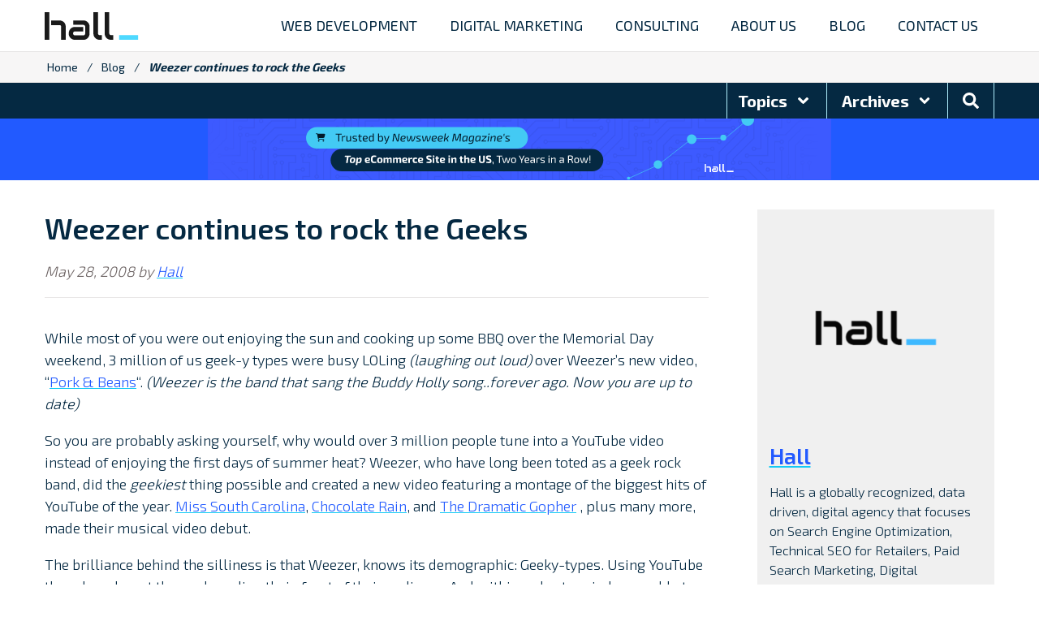

--- FILE ---
content_type: text/html; charset=UTF-8
request_url: https://www.hallme.com/blog/weezer-social-media-youtube/
body_size: 23039
content:
<!DOCTYPE html>
<html lang="en-US" class="no-js">
<head>
<meta charset="UTF-8">
<script type="text/javascript">
/* <![CDATA[ */
var gform;gform||(document.addEventListener("gform_main_scripts_loaded",function(){gform.scriptsLoaded=!0}),document.addEventListener("gform/theme/scripts_loaded",function(){gform.themeScriptsLoaded=!0}),window.addEventListener("DOMContentLoaded",function(){gform.domLoaded=!0}),gform={domLoaded:!1,scriptsLoaded:!1,themeScriptsLoaded:!1,isFormEditor:()=>"function"==typeof InitializeEditor,callIfLoaded:function(o){return!(!gform.domLoaded||!gform.scriptsLoaded||!gform.themeScriptsLoaded&&!gform.isFormEditor()||(gform.isFormEditor()&&console.warn("The use of gform.initializeOnLoaded() is deprecated in the form editor context and will be removed in Gravity Forms 3.1."),o(),0))},initializeOnLoaded:function(o){gform.callIfLoaded(o)||(document.addEventListener("gform_main_scripts_loaded",()=>{gform.scriptsLoaded=!0,gform.callIfLoaded(o)}),document.addEventListener("gform/theme/scripts_loaded",()=>{gform.themeScriptsLoaded=!0,gform.callIfLoaded(o)}),window.addEventListener("DOMContentLoaded",()=>{gform.domLoaded=!0,gform.callIfLoaded(o)}))},hooks:{action:{},filter:{}},addAction:function(o,r,e,t){gform.addHook("action",o,r,e,t)},addFilter:function(o,r,e,t){gform.addHook("filter",o,r,e,t)},doAction:function(o){gform.doHook("action",o,arguments)},applyFilters:function(o){return gform.doHook("filter",o,arguments)},removeAction:function(o,r){gform.removeHook("action",o,r)},removeFilter:function(o,r,e){gform.removeHook("filter",o,r,e)},addHook:function(o,r,e,t,n){null==gform.hooks[o][r]&&(gform.hooks[o][r]=[]);var d=gform.hooks[o][r];null==n&&(n=r+"_"+d.length),gform.hooks[o][r].push({tag:n,callable:e,priority:t=null==t?10:t})},doHook:function(r,o,e){var t;if(e=Array.prototype.slice.call(e,1),null!=gform.hooks[r][o]&&((o=gform.hooks[r][o]).sort(function(o,r){return o.priority-r.priority}),o.forEach(function(o){"function"!=typeof(t=o.callable)&&(t=window[t]),"action"==r?t.apply(null,e):e[0]=t.apply(null,e)})),"filter"==r)return e[0]},removeHook:function(o,r,t,n){var e;null!=gform.hooks[o][r]&&(e=(e=gform.hooks[o][r]).filter(function(o,r,e){return!!(null!=n&&n!=o.tag||null!=t&&t!=o.priority)}),gform.hooks[o][r]=e)}});
/* ]]> */
</script>

<meta name="HandheldFriendly" content="True">
<meta name="MobileOptimized" content="320">
<meta name="viewport" content="width=device-width, initial-scale=1"/>
<link rel="profile" href="http://gmpg.org/xfn/11">
<link rel="pingback" href="https://www.hallme.com/xmlrpc.php">
<link rel="preconnect" href="https://fonts.gstatic.com">

<style id="jetpack-boost-critical-css">@media all{ol,ul{box-sizing:border-box}:root{--wp--preset--font-size--huge:42px}.screen-reader-text{border:0;clip-path:inset(50%);height:1px;margin:-1px;overflow:hidden;padding:0;position:absolute;width:1px;word-wrap:normal!important}}@media all{article,header,nav,section{display:block}[hidden]{display:none}html{font-size:100%;-webkit-text-size-adjust:100%;-ms-text-size-adjust:100%}button,html,input,textarea{font-family:sans-serif}body{margin:0}strong{font-weight:700}blockquote{margin:1em 40px}p{margin:1em 0}code{font-family:monospace,serif;font-size:1em}ol,ul{margin:1em 0}ol,ul{padding:0 0 0 40px}nav ul{list-style:none;list-style-image:none}img{border:0;-ms-interpolation-mode:bicubic}svg:not(:root){overflow:hidden}form{margin:0}button,input,textarea{font-size:100%;margin:0;vertical-align:baseline}button,input{line-height:normal}button{-webkit-appearance:button}input[type=search]{-webkit-appearance:textfield;box-sizing:content-box}input[type=search]::-webkit-search-cancel-button{-webkit-appearance:none}textarea{overflow:auto;vertical-align:top}p{-epub-hyphens:auto;hyphens:auto}em{font-style:italic}ol,ul{list-style-type:none}.scaffolding-fa-icon{line-height:1}.scaffolding-fa-icon svg{display:inline-block;vertical-align:-.125em}.scaffolding-fa-icon--xs svg{height:1em;width:1em}.clearfix{zoom:1}.clearfix:after,.clearfix:before{content:" ";display:table}.clearfix:after{clear:both}.mobile-only{display:none!important}@media only screen and (max-width:767px){.mobile-only{display:block!important}}.text-center{text-align:center}.screen-reader-text{position:absolute!important;clip:rect(1px,1px,1px,1px);height:1px;overflow:hidden;width:1px}body{background-color:#fff;color:#052942;font-family:Exo\ 2,sans-serif;font-size:18px;font-weight:300;line-height:1.5}p{-epub-hyphens:manual;hyphens:manual}strong{font-weight:700}em{font-style:italic}code{border-radius:0;color:#333;font-family:Monaco,Menlo,Consolas,Courier New,monospace;font-size:12px;padding:0 3px 2px}code{background-color:#f7f7f7;border:1px solid #e1e1e8;color:#d14;display:inline-block;padding:2px 4px;white-space:pre-wrap}.has-blue-ribbon-background-color{background-color:#225aff!important}h1,h2,h3,h4{font-weight:600;margin:1.414em 0 .5em;text-rendering:optimizelegibility}h3 a{text-decoration:none}h1{font-size:1.728em;line-height:1.25;margin-top:0}@media screen and (min-width:768px){h1{font-size:1.953em;line-height:1.25}}@media screen and (min-width:992px){h1{font-size:2em;line-height:1.25}}.single-title{font-size:1.728em;line-height:1.25;margin-top:0}@media screen and (min-width:768px){.single-title{font-size:1.953em;line-height:1.25}}@media screen and (min-width:992px){.single-title{font-size:2em;line-height:1.25}}h2{font-size:1.728em;line-height:1.25}@media screen and (min-width:768px){h2{font-size:1.953em;line-height:1.25}}@media screen and (min-width:992px){h2{font-size:2em;line-height:1.25}}h3{font-size:1.44em;line-height:1.25}@media screen and (min-width:768px){h3{font-size:1.563em;line-height:1.25}}@media screen and (min-width:992px){h3{font-size:1.665em;line-height:1.25}}h4{font-size:1.2em;line-height:1.5}@media screen and (min-width:768px){h4{font-size:1.25em;line-height:1.5}}@media screen and (min-width:992px){h4{font-size:1.333em;line-height:1.5}}.post-content h2{font-size:1.44em;font-weight:600;line-height:1.25}@media screen and (min-width:768px){.post-content h2{font-size:1.563em;line-height:1.25}}@media screen and (min-width:992px){.post-content h2{font-size:1.665em;line-height:1.25}}.post-content h3{font-size:1.2em;font-weight:600;line-height:1.5}@media screen and (min-width:768px){.post-content h3{font-size:1.25em;line-height:1.5}}@media screen and (min-width:992px){.post-content h3{font-size:1.333em;line-height:1.5}}.post-content h4{font-size:1em;font-weight:600;line-height:1.5}.post-content h2,.post-content h3{margin:1.5em 0 .5em}.post-content h4{margin:.875em 0}#main-navigation ul{clear:both;margin:0;padding:0}#main-navigation li{list-style:none;margin:0;padding:0}#mobile-menu-button,.menu button{background:0 0;border:0;font-family:Exo\ 2,sans-serif;margin:0;overflow:hidden;white-space:nowrap}#main-navigation ul.menu li a{font-size:1em;font-weight:400;text-decoration:none;text-transform:uppercase}#main-navigation ul.menu li ul.sub-menu li a{font-weight:300;text-transform:none}@media only screen and (max-width:767px){#mobile-menu-button{display:block;float:right;font-size:1.125em;line-height:40px;padding:0;position:relative;z-index:10}#mobile-menu-button .scaffolding-fa-icon--times{display:none}#mobile-menu-button .scaffolding-fa-icon--bars{display:inline-block}#main-navigation ul.main-menu{background-color:#052942;background-position:0 100%;background-repeat:no-repeat;background-size:cover;bottom:0;clear:both;display:none;margin:0;overflow:hidden;padding:0;position:absolute;right:-70%;top:0;width:70%;z-index:1000}#main-navigation ul.main-menu li{border-bottom:1px solid #094671;display:block;margin:0;padding:0}#main-navigation ul.main-menu li a{color:#fff;display:inline-block;padding:1em;width:100%}#main-navigation ul.main-menu>li .menu-button{border-left:1px solid #094671;color:#fff;display:inline-block;height:auto;margin:0;padding:10px 0;text-align:center;width:20%}#main-navigation ul.main-menu>li .menu-button .scaffolding-fa-icon svg{fill:#fff}#main-navigation ul.main-menu>li .menu-back-button{background:#07385a;color:#fff;display:inline-block;padding:10px 1em;text-align:left;text-decoration:none;width:100%}#main-navigation ul.main-menu>li .menu-back-button .scaffolding-fa-icon svg{fill:#fff}#main-navigation ul.main-menu>li.menu-item-has-children{display:flex}#main-navigation ul.main-menu>li.menu-item-has-children>a{width:80%}#main-navigation ul.main-menu>li.menu-item-no-children>a{width:100%}#main-navigation ul.sub-menu{background-color:#052942;display:block;margin:0;padding:0;width:100%}#main-navigation ul.sub-menu li a{font-weight:300;text-transform:none}#main-navigation ul.sub-menu.menu-depth-1{bottom:0;overflow:hidden;position:absolute;right:-100%;top:0}#main-navigation ul.sub-menu.menu-depth-2>li{border-bottom:0}#main-navigation ul.sub-menu.menu-depth-2>li a{padding:.5em 10% .5em}#main-navigation ul.sub-menu.menu-depth-2>li:last-child{border-bottom:0;padding-bottom:1em}#container{left:0;position:relative}}@media only screen and (min-width:768px){#mobile-menu-button,.menu-button,li.menu-back-link{display:none!important}#main-navigation ul.menu{display:flex;margin:0 auto;overflow:visible;position:relative;text-align:right;width:100%}#main-navigation ul.menu>li{display:inline-block;margin:0;padding:0;position:relative;z-index:1000}#main-navigation ul.menu>li>a{color:#052942;display:block;font-size:.8em;line-height:53px;padding:0 10px;width:auto}#main-navigation ul.menu>li>a>span{display:inline-block;line-height:1.3}#main-navigation ul.menu>li>a>span:after{border-bottom:2px solid #14caf4;content:"";display:block;transform:scaleX(0)}#main-navigation ul.menu>li.mega-menu>ul.sub-menu{-moz-column-gap:10px;column-gap:10px;-moz-column-rule:2px solid #aeedfb;column-rule:2px solid #aeedfb;-moz-columns:2;columns:2;display:block;width:-moz-fit-content;width:fit-content}#main-navigation ul.menu>li.mega-menu>ul.sub-menu li{white-space:inherit;page-break-inside:avoid;width:15vw}#main-navigation ul.menu>li.mega-menu>ul.sub-menu li.break-col{-moz-column-break-after:column;break-after:column;page-break-inside:avoid}#main-navigation ul.menu>li.mega-menu>ul.sub-menu li.menu-item-has-children:not(.break-col){border-bottom:2px solid #aeedfb}#main-navigation ul.menu>li.mega-menu:nth-child(-n+2)>ul.sub-menu{width:-moz-max-content;width:max-content}#main-navigation ul.menu>li.mega-menu:nth-child(-n+2)>ul.sub-menu li{width:auto}#main-navigation ul.sub-menu{background-color:#86e2f8;bottom:auto;display:block;left:auto;min-width:120%;opacity:0;overflow:visible;padding:.5em 0;position:absolute;right:999rem;text-align:left;top:99.9%;width:auto;z-index:1000}#main-navigation ul.sub-menu:after{border:solid transparent;border-color:hsla(0,0%,93%,0);border-bottom-color:#86e2f8;border-width:10px;bottom:100%;content:"";height:0;left:8%;position:absolute;width:0}#main-navigation ul.sub-menu li{display:block;position:relative;white-space:nowrap;z-index:1000}#main-navigation ul.sub-menu li a{border-left:none;color:#052942;display:block;font-size:.8em;padding:10px 12px}#main-navigation ul.sub-menu li.menu-item-has-children>a{font-weight:700!important}#main-navigation ul.sub-menu li ul.sub-menu{left:0;min-width:100%;opacity:1;padding:0;position:relative;top:0}}@media only screen and (min-width:992px){#main-navigation ul.menu>li>a{font-size:1em;line-height:63px;padding:0 15px}#main-navigation ul.menu>li.mega-menu>ul.sub-menu{width:-moz-max-content;width:max-content}#main-navigation ul.menu>li.mega-menu>ul.sub-menu li{width:auto}#main-navigation ul.sub-menu li a{font-size:.9em;padding-left:15px;padding-right:15px}}@media only screen and (min-width:1230px){#main-navigation ul.menu>li>a{padding:0 20px}}a:not(.hall-btn):not(.wp-block-button__link){color:#225aff;text-decoration:underline;text-decoration-color:#14caf4}ol,ul{margin:1em 0;padding:0}ul{list-style-type:disc}ol{list-style-type:decimal}ol li>ul,ul li>ul{margin-top:5px}ol ul,ul ul{margin:0 .5em}li{margin-bottom:.5em;margin-left:2em}img{height:auto;max-width:100%;vertical-align:middle}label{display:inline-block;margin-bottom:5px}label{font-weight:700}input[type=search],input[type=text],textarea{background:#f7f6f6;border:1px solid #e8e6e6;border-radius:0;color:#052942;font-size:1em;letter-spacing:normal;outline:0;width:100%}input[type=search],input[type=text]{height:42px;line-height:42px;padding:0 8px}input[type=search]{-webkit-appearance:none}textarea{min-height:42px;padding:8px;resize:vertical}button[type=submit]{background-color:#225aff;background-image:none;border:0;border-radius:0;color:#fff;display:inline-block;font-family:Exo\ 2,sans-serif;font-size:1.125em;font-weight:700;margin-bottom:0;padding-bottom:.675em;padding-left:1em;padding-right:1em;padding-top:.675em;text-align:center;text-transform:uppercase;vertical-align:middle;width:100%}.sc-searchform{display:flex;flex-wrap:wrap}.sc-searchform .sc-searchform-field{flex:1 1 80%;max-width:100%;width:auto}.sc-searchform button{flex:1 1 auto;font-size:1em;max-width:100%;min-height:42px;padding:0 .5em;width:auto}@media only screen and (min-width:768px){button[type=submit]{padding-left:2em;padding-right:2em;width:auto}}.newsletter-signup form ul li.gfield{margin-bottom:.5em}@media only screen and (min-width:768px){.newsletter-signup form ul li.gfield{margin:0}}*{box-sizing:border-box}.wrap{margin-left:auto;margin-right:auto;max-width:90%}@media only screen and (min-width:1230px){.wrap{max-width:1170px}}.row{margin-left:-15px;margin-right:-15px;zoom:1}.row:after,.row:before{content:" ";display:table}.row:after{clear:both}.col-lg-3,.col-lg-9,.col-sm-4,.col-sm-8{min-height:1px;padding-left:15px;padding-right:15px;position:relative}@media (min-width:768px){.col-sm-4,.col-sm-8{float:left}.col-sm-4{width:33.3333333333%}.col-sm-8{width:66.6666666667%}}@media (min-width:1230px){.col-lg-3,.col-lg-9{float:left}.col-lg-3{width:25%}.col-lg-9{width:75%}}.gform_hidden,input.gform_hidden,input[type=hidden]{display:none!important;max-height:1px!important;overflow:hidden}.gform_validation_container,.gform_wrapper .gform_validation_container,body .gform_wrapper .gform_body ul.gform_fields li.gfield.gform_validation_container,body .gform_wrapper li.gform_validation_container,body .gform_wrapper ul.gform_fields li.gfield.gform_validation_container{display:none!important;left:-9000px;position:absolute!important}.gfield_description{clear:both;font-size:.85em;letter-spacing:normal;line-height:1.5em}.field_description_below .gfield_description{padding:4px 0 0 0}form ul li{list-style-type:none}form ul li{list-style-image:none;list-style:none;margin-left:0;overflow:visible}form ul li.gfield{clear:both;margin-bottom:1em}form ul li:after,form ul li:before{margin:0;overflow:visible;padding:0}.top_label .gfield_label{clear:both;display:-moz-inline-stack;display:inline-block;line-height:1.3em;margin:10px 0 5px 0}html{overflow-x:hidden}html #container{position:relative}body{overflow:hidden}#head{border-bottom:1px solid #e8e6e6}#inner-header{display:flex;padding-bottom:5px;padding-left:5%;padding-right:5%;padding-top:5px;-webkit-box-align:center;-ms-flex-align:center;-ms-grid-row-align:center;align-items:center;justify-content:space-between}#header-left{display:flex;flex-direction:column;float:left;justify-content:center;width:40%}#header-left #logo{display:inline-block}#mobile-header-right{float:right;width:60%}#breadcrumbs{background-color:#f7f6f6;border-bottom:1px solid #e8e6e6;font-size:.8em;font-weight:400;margin-left:-10px;padding:.55em 0}#breadcrumbs .crumb>span{display:block;max-width:720px;overflow:hidden;text-overflow:ellipsis;white-space:nowrap;width:100%}#breadcrumbs .breadcrumb_last{font-style:italic;padding:5px 8px}#breadcrumbs a{color:#052942;padding:5px 8px;text-decoration:none}#main{padding-bottom:2em;padding-top:2em}.byline{color:#6c6363;font-style:italic}#filter-posts{background:#052942;display:block!important;position:relative;z-index:10}#filter-posts nav{position:relative;width:100%}#filter-posts nav.search{height:auto;overflow:hidden;clear:both}#filter-posts nav.search ul#right-ul{float:left;width:100%}#filter-posts nav.search ul{list-style:none;margin:0;text-align:center;width:auto}#filter-posts nav.search ul li{border-right:1px solid #aeedfb;float:left;font-weight:300;line-height:50px;margin-bottom:0;margin-left:0;position:relative}#filter-posts nav.search ul li:first-child span{padding-left:0}#filter-posts nav.search ul li .dropdown-button{background:0 0;border:0;color:#fff;display:block;font-family:Exo\ 2,sans-serif;font-size:1em;font-weight:700;padding:.5em 13px}#filter-posts nav.search ul li .dropdown-button[aria-expanded=false] .scaffolding-fa-icon--angle-up{display:none}#filter-posts nav.search ul li .dropdown-button[aria-expanded=false] .scaffolding-fa-icon--angle-down{display:inline-block}#filter-posts nav.search ul li .dropdown-button .scaffolding-fa-icon{margin-left:5px}#filter-posts nav.search ul li .dropdown-button .scaffolding-fa-icon svg{fill:#fff}#filter-posts nav.search ul li .dropdown-button .scaffolding-fa-icon--search{margin-left:0}#filter-posts nav.filters{background:#aeedfb;display:none;height:auto;z-index:1}#filter-posts nav.filters .filter{display:none;overflow:hidden;padding:1.5em 0;width:100%}#filter-posts nav.filters .filter ul{float:right;list-style:none;margin:0;text-align:center}#filter-posts nav.filters .filter ul li{float:left;line-height:1.5;margin:0 1em 1em 0;position:relative}#filter-posts nav.filters .filter ul li a{color:#052942;font-size:.9em}#filter-posts nav.filters .filter .sc-searchform .sc-searchform-field{background:#fff}body.single-post article .article-header{border-bottom:1px solid #e8e6e6;margin-bottom:1em}body.single-post #sidebar{font-size:90%;margin-top:2em}body.single-post #sidebar .sidebox{background:#f0f0f0;padding:15px}body.single-post #sidebar .sidebox .sidebox__inner{margin-left:auto;margin-right:auto;max-width:300px}body.single-post #sidebar .sidebox h3{margin:10px 0 0}body.single-post #sidebar .sidebox .job-title{font-size:1.125em;font-style:italic}body.single-post #sidebar .rss-link a{text-decoration:none}body.single-post #sidebar .rss-link .scaffolding-fa-icon{fill:coral}body.single-post #sidebar .sidepiece{margin-top:2em;text-align:center}@media (max-width:450px){body.single-post #sidebar .sidepiece img{width:100%}}@media only screen and (min-width:768px){#inner-header{flex-wrap:wrap;justify-content:center;margin:auto;max-width:1170px;padding-bottom:0;padding-top:0;position:relative}#header-left{width:130px}.sc-searchform{margin-left:auto;margin-right:auto;max-width:800px}}@media only screen and (min-width:768px){#filter-posts nav.search ul li:first-child .dropdown-button{padding-left:13px}#filter-posts nav.search ul li .dropdown-button{font-size:1.125em;padding-left:18px;padding-right:18px}#filter-posts nav.search ul#right-ul{float:right;width:auto}body.single-post .row{margin-left:0;margin-right:0}body.single-post #main-content{padding-left:0;padding-right:60px}body.single-post #sidebar{margin-bottom:0;margin-top:0;padding:0!important}}@media only screen and (min-width:992px){#inner-header{height:63px;justify-content:space-between}#header-left #logo{height:33px}}@media only screen and (min-width:992px){#filter-posts nav.search ul{border-left:1px solid #aeedfb}}@media only screen and (min-width:1230px){#filter-posts .wrap,.wrap{max-width:1170px!important}#inner-header{padding-left:0;padding-right:0}#header-left{left:0}}}</style><meta name='robots' content='index, follow, max-image-preview:large, max-snippet:-1, max-video-preview:-1' />
	<style>img:is([sizes="auto" i], [sizes^="auto," i]) { contain-intrinsic-size: 3000px 1500px }</style>
	
<!-- Google Tag Manager for WordPress by gtm4wp.com -->
<script data-cfasync="false" data-pagespeed-no-defer>
	var gtm4wp_datalayer_name = "dataLayer";
	var dataLayer = dataLayer || [];
</script>
<!-- End Google Tag Manager for WordPress by gtm4wp.com -->
	<!-- This site is optimized with the Yoast SEO plugin v26.0 - https://yoast.com/wordpress/plugins/seo/ -->
	<title>Weezer continues to rock the Geeks - Hall Internet Marketing</title>
	<meta name="description" content="While most of you were out enjoying the sun and cooking up some BBQ over the Memorial Day weekend, 3 million of us geek-y types were busy LOLing (laughing" />
	<link rel="canonical" href="https://www.hallme.com/blog/weezer-social-media-youtube/" />
	<meta property="og:locale" content="en_US" />
	<meta property="og:type" content="article" />
	<meta property="og:title" content="Weezer continues to rock the Geeks - Hall Internet Marketing" />
	<meta property="og:description" content="While most of you were out enjoying the sun and cooking up some BBQ over the Memorial Day weekend, 3 million of us geek-y types were busy LOLing (laughing" />
	<meta property="og:url" content="https://www.hallme.com/blog/weezer-social-media-youtube/" />
	<meta property="og:site_name" content="Hall" />
	<meta property="article:publisher" content="https://www.facebook.com/hallweb/" />
	<meta property="article:author" content="https://www.facebook.com/hallweb" />
	<meta property="article:published_time" content="2008-05-28T18:29:05+00:00" />
	<meta property="article:modified_time" content="2008-05-30T14:42:25+00:00" />
	<meta property="og:image" content="https://www.hallme.com/uploads/hall-site-icon-hdash-blue-2.png" />
	<meta property="og:image:width" content="1048" />
	<meta property="og:image:height" content="1048" />
	<meta property="og:image:type" content="image/png" />
	<meta name="author" content="Hall" />
	<meta name="twitter:card" content="summary_large_image" />
	<meta name="twitter:creator" content="@hall_web" />
	<meta name="twitter:site" content="@hall_web" />
	<meta name="twitter:label1" content="Written by" />
	<meta name="twitter:data1" content="Hall" />
	<meta name="twitter:label2" content="Est. reading time" />
	<meta name="twitter:data2" content="1 minute" />
	<script type="application/ld+json" class="yoast-schema-graph">{"@context":"https://schema.org","@graph":[{"@type":"Article","@id":"https://www.hallme.com/blog/weezer-social-media-youtube/#article","isPartOf":{"@id":"https://www.hallme.com/blog/weezer-social-media-youtube/"},"author":{"name":"Hall","@id":"https://www.hallme.com/#/schema/person/7b94fc582b43ff5fb5d1c61372775a2f"},"headline":"Weezer continues to rock the Geeks","datePublished":"2008-05-28T18:29:05+00:00","dateModified":"2008-05-30T14:42:25+00:00","mainEntityOfPage":{"@id":"https://www.hallme.com/blog/weezer-social-media-youtube/"},"wordCount":282,"publisher":{"@id":"https://www.hallme.com/#organization"},"articleSection":["Archive"],"inLanguage":"en-US"},{"@type":"WebPage","@id":"https://www.hallme.com/blog/weezer-social-media-youtube/","url":"https://www.hallme.com/blog/weezer-social-media-youtube/","name":"Weezer continues to rock the Geeks - Hall Internet Marketing","isPartOf":{"@id":"https://www.hallme.com/#website"},"datePublished":"2008-05-28T18:29:05+00:00","dateModified":"2008-05-30T14:42:25+00:00","description":"While most of you were out enjoying the sun and cooking up some BBQ over the Memorial Day weekend, 3 million of us geek-y types were busy LOLing (laughing","breadcrumb":{"@id":"https://www.hallme.com/blog/weezer-social-media-youtube/#breadcrumb"},"inLanguage":"en-US","potentialAction":[{"@type":"ReadAction","target":["https://www.hallme.com/blog/weezer-social-media-youtube/"]}]},{"@type":"BreadcrumbList","@id":"https://www.hallme.com/blog/weezer-social-media-youtube/#breadcrumb","itemListElement":[{"@type":"ListItem","position":1,"name":"Home","item":"https://www.hallme.com/"},{"@type":"ListItem","position":2,"name":"Blog","item":"https://www.hallme.com/blog/"},{"@type":"ListItem","position":3,"name":"Weezer continues to rock the Geeks"}]},{"@type":"WebSite","@id":"https://www.hallme.com/#website","url":"https://www.hallme.com/","name":"Hall","description":"207-956-0020","publisher":{"@id":"https://www.hallme.com/#organization"},"potentialAction":[{"@type":"SearchAction","target":{"@type":"EntryPoint","urlTemplate":"https://www.hallme.com/?s={search_term_string}"},"query-input":{"@type":"PropertyValueSpecification","valueRequired":true,"valueName":"search_term_string"}}],"inLanguage":"en-US"},{"@type":"Organization","@id":"https://www.hallme.com/#organization","name":"Hall Internet Marketing","alternateName":"Hall","url":"https://www.hallme.com/","logo":{"@type":"ImageObject","inLanguage":"en-US","@id":"https://www.hallme.com/#/schema/logo/image/","url":"https://www.hallme.com/uploads/hall-site-icon-hdash-blue-2.png","contentUrl":"https://www.hallme.com/uploads/hall-site-icon-hdash-blue-2.png","width":1048,"height":1048,"caption":"Hall Internet Marketing"},"image":{"@id":"https://www.hallme.com/#/schema/logo/image/"},"sameAs":["https://www.facebook.com/hallweb/","https://x.com/hall_web","https://www.linkedin.com/company/hall-internet-marketing/"]},{"@type":"Person","@id":"https://www.hallme.com/#/schema/person/7b94fc582b43ff5fb5d1c61372775a2f","name":"Hall","description":"Hall is a globally recognized, data driven, digital agency that focuses on Search Engine Optimization, Technical SEO for Retailers, Paid Search Marketing, Digital Advertising and Retargeting, Web Analytics, User Experience Optimization, Email Marketing and the design and development of Wordpress and WooCommerce websites.","sameAs":["https://www.hallme.com/","https://www.facebook.com/hallweb","https://x.com/hall_web"],"url":"https://www.hallme.com/blog/author/hall-internet-marketing/"}]}</script>
	<!-- / Yoast SEO plugin. -->


<link rel='dns-prefetch' href='//fonts.googleapis.com' />
<link rel="alternate" type="application/rss+xml" title="Hall &raquo; Feed" href="https://www.hallme.com/feed/" />
<link rel="alternate" type="application/rss+xml" title="Hall &raquo; Comments Feed" href="https://www.hallme.com/comments/feed/" />
<link rel="alternate" type="application/rss+xml" title="Hall &raquo; Weezer continues to rock the Geeks Comments Feed" href="https://www.hallme.com/blog/weezer-social-media-youtube/feed/" />
<noscript><link rel='stylesheet' id='wp-block-library-css' href='https://www.hallme.com/wp-includes/css/dist/block-library/style.min.css?ver=6.8.2' type='text/css' media='all' />
</noscript><link rel='stylesheet' id='wp-block-library-css' href='https://www.hallme.com/wp-includes/css/dist/block-library/style.min.css?ver=6.8.2' type='text/css' media="not all" data-media="all" onload="this.media=this.dataset.media; delete this.dataset.media; this.removeAttribute( 'onload' );" />
<style id='wp-block-library-theme-inline-css' type='text/css'>
.wp-block-audio :where(figcaption){color:#555;font-size:13px;text-align:center}.is-dark-theme .wp-block-audio :where(figcaption){color:#ffffffa6}.wp-block-audio{margin:0 0 1em}.wp-block-code{border:1px solid #ccc;border-radius:4px;font-family:Menlo,Consolas,monaco,monospace;padding:.8em 1em}.wp-block-embed :where(figcaption){color:#555;font-size:13px;text-align:center}.is-dark-theme .wp-block-embed :where(figcaption){color:#ffffffa6}.wp-block-embed{margin:0 0 1em}.blocks-gallery-caption{color:#555;font-size:13px;text-align:center}.is-dark-theme .blocks-gallery-caption{color:#ffffffa6}:root :where(.wp-block-image figcaption){color:#555;font-size:13px;text-align:center}.is-dark-theme :root :where(.wp-block-image figcaption){color:#ffffffa6}.wp-block-image{margin:0 0 1em}.wp-block-pullquote{border-bottom:4px solid;border-top:4px solid;color:currentColor;margin-bottom:1.75em}.wp-block-pullquote cite,.wp-block-pullquote footer,.wp-block-pullquote__citation{color:currentColor;font-size:.8125em;font-style:normal;text-transform:uppercase}.wp-block-quote{border-left:.25em solid;margin:0 0 1.75em;padding-left:1em}.wp-block-quote cite,.wp-block-quote footer{color:currentColor;font-size:.8125em;font-style:normal;position:relative}.wp-block-quote:where(.has-text-align-right){border-left:none;border-right:.25em solid;padding-left:0;padding-right:1em}.wp-block-quote:where(.has-text-align-center){border:none;padding-left:0}.wp-block-quote.is-large,.wp-block-quote.is-style-large,.wp-block-quote:where(.is-style-plain){border:none}.wp-block-search .wp-block-search__label{font-weight:700}.wp-block-search__button{border:1px solid #ccc;padding:.375em .625em}:where(.wp-block-group.has-background){padding:1.25em 2.375em}.wp-block-separator.has-css-opacity{opacity:.4}.wp-block-separator{border:none;border-bottom:2px solid;margin-left:auto;margin-right:auto}.wp-block-separator.has-alpha-channel-opacity{opacity:1}.wp-block-separator:not(.is-style-wide):not(.is-style-dots){width:100px}.wp-block-separator.has-background:not(.is-style-dots){border-bottom:none;height:1px}.wp-block-separator.has-background:not(.is-style-wide):not(.is-style-dots){height:2px}.wp-block-table{margin:0 0 1em}.wp-block-table td,.wp-block-table th{word-break:normal}.wp-block-table :where(figcaption){color:#555;font-size:13px;text-align:center}.is-dark-theme .wp-block-table :where(figcaption){color:#ffffffa6}.wp-block-video :where(figcaption){color:#555;font-size:13px;text-align:center}.is-dark-theme .wp-block-video :where(figcaption){color:#ffffffa6}.wp-block-video{margin:0 0 1em}:root :where(.wp-block-template-part.has-background){margin-bottom:0;margin-top:0;padding:1.25em 2.375em}
</style>
<style id='outermost-icon-block-style-inline-css' type='text/css'>
.wp-block-outermost-icon-block{display:flex;line-height:0}.wp-block-outermost-icon-block.has-border-color{border:none}.wp-block-outermost-icon-block .has-icon-color svg,.wp-block-outermost-icon-block.has-icon-color svg{color:currentColor}.wp-block-outermost-icon-block .has-icon-color:not(.has-no-icon-fill-color) svg,.wp-block-outermost-icon-block.has-icon-color:not(.has-no-icon-fill-color) svg{fill:currentColor}.wp-block-outermost-icon-block .icon-container{box-sizing:border-box}.wp-block-outermost-icon-block a,.wp-block-outermost-icon-block svg{height:100%;transition:transform .1s ease-in-out;width:100%}.wp-block-outermost-icon-block a:hover{transform:scale(1.1)}.wp-block-outermost-icon-block svg{transform:rotate(var(--outermost--icon-block--transform-rotate,0deg)) scaleX(var(--outermost--icon-block--transform-scale-x,1)) scaleY(var(--outermost--icon-block--transform-scale-y,1))}.wp-block-outermost-icon-block .rotate-90,.wp-block-outermost-icon-block.rotate-90{--outermost--icon-block--transform-rotate:90deg}.wp-block-outermost-icon-block .rotate-180,.wp-block-outermost-icon-block.rotate-180{--outermost--icon-block--transform-rotate:180deg}.wp-block-outermost-icon-block .rotate-270,.wp-block-outermost-icon-block.rotate-270{--outermost--icon-block--transform-rotate:270deg}.wp-block-outermost-icon-block .flip-horizontal,.wp-block-outermost-icon-block.flip-horizontal{--outermost--icon-block--transform-scale-x:-1}.wp-block-outermost-icon-block .flip-vertical,.wp-block-outermost-icon-block.flip-vertical{--outermost--icon-block--transform-scale-y:-1}.wp-block-outermost-icon-block .flip-vertical.flip-horizontal,.wp-block-outermost-icon-block.flip-vertical.flip-horizontal{--outermost--icon-block--transform-scale-x:-1;--outermost--icon-block--transform-scale-y:-1}

</style>
<style id='safe-svg-svg-icon-style-inline-css' type='text/css'>
.safe-svg-cover{text-align:center}.safe-svg-cover .safe-svg-inside{display:inline-block;max-width:100%}.safe-svg-cover svg{fill:currentColor;height:100%;max-height:100%;max-width:100%;width:100%}

</style>
<style id='global-styles-inline-css' type='text/css'>
:root{--wp--preset--aspect-ratio--square: 1;--wp--preset--aspect-ratio--4-3: 4/3;--wp--preset--aspect-ratio--3-4: 3/4;--wp--preset--aspect-ratio--3-2: 3/2;--wp--preset--aspect-ratio--2-3: 2/3;--wp--preset--aspect-ratio--16-9: 16/9;--wp--preset--aspect-ratio--9-16: 9/16;--wp--preset--color--black: #000000;--wp--preset--color--cyan-bluish-gray: #abb8c3;--wp--preset--color--white: #ffffff;--wp--preset--color--pale-pink: #f78da7;--wp--preset--color--vivid-red: #cf2e2e;--wp--preset--color--luminous-vivid-orange: #ff6900;--wp--preset--color--luminous-vivid-amber: #fcb900;--wp--preset--color--light-green-cyan: #7bdcb5;--wp--preset--color--vivid-green-cyan: #00d084;--wp--preset--color--pale-cyan-blue: #8ed1fc;--wp--preset--color--vivid-cyan-blue: #0693e3;--wp--preset--color--vivid-purple: #9b51e0;--wp--preset--color--base: #FFFFFF;--wp--preset--color--base-2: #E8E6E6;--wp--preset--color--base-3: #F0F0F0;--wp--preset--color--contrast: #052942;--wp--preset--color--accent: #225AFF;--wp--preset--color--accent-2: #384AD3;--wp--preset--color--accent-3: #14CAF4;--wp--preset--color--accent-4: #86E2F8;--wp--preset--color--accent-5: #AEEDFB;--wp--preset--color--accent-6: #E5FBFF;--wp--preset--gradient--vivid-cyan-blue-to-vivid-purple: linear-gradient(135deg,rgba(6,147,227,1) 0%,rgb(155,81,224) 100%);--wp--preset--gradient--light-green-cyan-to-vivid-green-cyan: linear-gradient(135deg,rgb(122,220,180) 0%,rgb(0,208,130) 100%);--wp--preset--gradient--luminous-vivid-amber-to-luminous-vivid-orange: linear-gradient(135deg,rgba(252,185,0,1) 0%,rgba(255,105,0,1) 100%);--wp--preset--gradient--luminous-vivid-orange-to-vivid-red: linear-gradient(135deg,rgba(255,105,0,1) 0%,rgb(207,46,46) 100%);--wp--preset--gradient--very-light-gray-to-cyan-bluish-gray: linear-gradient(135deg,rgb(238,238,238) 0%,rgb(169,184,195) 100%);--wp--preset--gradient--cool-to-warm-spectrum: linear-gradient(135deg,rgb(74,234,220) 0%,rgb(151,120,209) 20%,rgb(207,42,186) 40%,rgb(238,44,130) 60%,rgb(251,105,98) 80%,rgb(254,248,76) 100%);--wp--preset--gradient--blush-light-purple: linear-gradient(135deg,rgb(255,206,236) 0%,rgb(152,150,240) 100%);--wp--preset--gradient--blush-bordeaux: linear-gradient(135deg,rgb(254,205,165) 0%,rgb(254,45,45) 50%,rgb(107,0,62) 100%);--wp--preset--gradient--luminous-dusk: linear-gradient(135deg,rgb(255,203,112) 0%,rgb(199,81,192) 50%,rgb(65,88,208) 100%);--wp--preset--gradient--pale-ocean: linear-gradient(135deg,rgb(255,245,203) 0%,rgb(182,227,212) 50%,rgb(51,167,181) 100%);--wp--preset--gradient--electric-grass: linear-gradient(135deg,rgb(202,248,128) 0%,rgb(113,206,126) 100%);--wp--preset--gradient--midnight: linear-gradient(135deg,rgb(2,3,129) 0%,rgb(40,116,252) 100%);--wp--preset--font-size--small: 18px;--wp--preset--font-size--medium: clamp(1.125rem, 1.125rem + ((1vw - 0.2rem) * 0.392), 1.333rem);--wp--preset--font-size--large: clamp(1.44rem, 1.44rem + ((1vw - 0.2rem) * 0.424), 1.665rem);--wp--preset--font-size--x-large: clamp(1.728rem, 1.728rem + ((1vw - 0.2rem) * 0.512), 2rem);--wp--preset--font-size--xx-large: clamp(2.074rem, 2.074rem + ((1vw - 0.2rem) * 1.743), 3rem);--wp--preset--font-size--huge: clamp(1.125rem, 1.125rem + ((1vw - 0.2rem) * 0.706), 1.5rem);--wp--preset--spacing--20: 0.5rem;--wp--preset--spacing--30: 1rem;--wp--preset--spacing--40: clamp(1.5rem, 5vw, 2rem);--wp--preset--spacing--50: clamp(1.8rem, 1.8rem + ((1vw - 0.48rem) * 2.885), 3rem);--wp--preset--spacing--60: clamp(2.5rem, 8vw, 4.5rem);--wp--preset--spacing--70: clamp(3rem, 10vw, 6rem);--wp--preset--spacing--80: clamp(5rem, 5.25rem + ((1vw - 0.48rem) * 9.096), 8rem);--wp--preset--shadow--natural: 6px 6px 9px rgba(0, 0, 0, 0.2);--wp--preset--shadow--deep: 12px 12px 50px rgba(0, 0, 0, 0.4);--wp--preset--shadow--sharp: 6px 6px 0px rgba(0, 0, 0, 0.2);--wp--preset--shadow--outlined: 6px 6px 0px -3px rgba(255, 255, 255, 1), 6px 6px rgba(0, 0, 0, 1);--wp--preset--shadow--crisp: 6px 6px 0px rgba(0, 0, 0, 1);}:root { --wp--style--global--content-size: 825px;--wp--style--global--wide-size: 1170px; }:where(body) { margin: 0; }.wp-site-blocks > .alignleft { float: left; margin-right: 2em; }.wp-site-blocks > .alignright { float: right; margin-left: 2em; }.wp-site-blocks > .aligncenter { justify-content: center; margin-left: auto; margin-right: auto; }:where(.wp-site-blocks) > * { margin-block-start: 1rem; margin-block-end: 0; }:where(.wp-site-blocks) > :first-child { margin-block-start: 0; }:where(.wp-site-blocks) > :last-child { margin-block-end: 0; }:root { --wp--style--block-gap: 1rem; }:root :where(.is-layout-flow) > :first-child{margin-block-start: 0;}:root :where(.is-layout-flow) > :last-child{margin-block-end: 0;}:root :where(.is-layout-flow) > *{margin-block-start: 1rem;margin-block-end: 0;}:root :where(.is-layout-constrained) > :first-child{margin-block-start: 0;}:root :where(.is-layout-constrained) > :last-child{margin-block-end: 0;}:root :where(.is-layout-constrained) > *{margin-block-start: 1rem;margin-block-end: 0;}:root :where(.is-layout-flex){gap: 1rem;}:root :where(.is-layout-grid){gap: 1rem;}.is-layout-flow > .alignleft{float: left;margin-inline-start: 0;margin-inline-end: 2em;}.is-layout-flow > .alignright{float: right;margin-inline-start: 2em;margin-inline-end: 0;}.is-layout-flow > .aligncenter{margin-left: auto !important;margin-right: auto !important;}.is-layout-constrained > .alignleft{float: left;margin-inline-start: 0;margin-inline-end: 2em;}.is-layout-constrained > .alignright{float: right;margin-inline-start: 2em;margin-inline-end: 0;}.is-layout-constrained > .aligncenter{margin-left: auto !important;margin-right: auto !important;}.is-layout-constrained > :where(:not(.alignleft):not(.alignright):not(.alignfull)){max-width: var(--wp--style--global--content-size);margin-left: auto !important;margin-right: auto !important;}.is-layout-constrained > .alignwide{max-width: var(--wp--style--global--wide-size);}body .is-layout-flex{display: flex;}.is-layout-flex{flex-wrap: wrap;align-items: center;}.is-layout-flex > :is(*, div){margin: 0;}body .is-layout-grid{display: grid;}.is-layout-grid > :is(*, div){margin: 0;}body{background-color: var(--wp--preset--color--base);color: var(--wp--preset--color--contrast);font-size: var(--wp--preset--font-size--small);font-style: normal;font-weight: 300;line-height: 1.5;padding-top: 0px;padding-right: 0px;padding-bottom: 0px;padding-left: 0px;}a:where(:not(.wp-element-button)){color: var(--wp--preset--color--accent);text-decoration: underline;}:root :where(a:where(:not(.wp-element-button)):hover){color: var(--wp--preset--color--accent);text-decoration: none;}:root :where(a:where(:not(.wp-element-button)):focus){outline-color: var(--wp--preset--color--accent);outline-offset: 2px;outline-style: dotted;outline-width: 1px;}h1, h2, h3, h4, h5, h6{font-weight: 600;line-height: 1.4;}h1{font-size: var(--wp--preset--font-size--xx-large);line-height: 1.15;}h2{font-size: var(--wp--preset--font-size--x-large);}h3{font-size: var(--wp--preset--font-size--large);}h4{font-size: var(--wp--preset--font-size--medium);}h5{font-size: var(--wp--preset--font-size--small);}h6{font-size: clamp(14px, 0.875rem + ((1vw - 3.2px) * 0.235), 16px);}:root :where(.wp-element-button, .wp-block-button__link){background-color: var(--wp--preset--color--accent);border-radius: 0;border-width: 0;color: var(--wp--preset--color--base);font-family: inherit;font-size: var(--wp--preset--font-size--small);font-style: normal;font-weight: 700;line-height: inherit;padding-top: 0.675em;padding-right: 3em;padding-bottom: 0.675em;padding-left: 3em;text-decoration: none;text-transform: uppercase;}:root :where(.wp-element-button, .wp-block-button__link){display:inline-flex;align-items:center;justify-content:center;gap:0.875rem;transition:all 0.25s ease-in-out;}:root :where(.wp-element-button:hover, .wp-block-button__link:hover){background-color: var(--wp--preset--color--accent-2);color: var(--wp--preset--color--base);}:root :where(.wp-element-button:hover, .wp-block-button__link:hover){display:inline-flex;align-items:center;justify-content:center;gap:0.875rem;transition:all 0.25s ease-in-out;}:root :where(.wp-element-button:focus, .wp-block-button__link:focus){outline-color: var(--wp--preset--color--accent);outline-offset: 3px;outline-style: dotted;outline-width: 2px;}:root :where(.wp-element-button:focus, .wp-block-button__link:focus){display:inline-flex;align-items:center;justify-content:center;gap:0.875rem;transition:all 0.25s ease-in-out;}:root :where(.wp-element-button:active, .wp-block-button__link:active){background-color: var(--wp--preset--color--accent-2);color: var(--wp--preset--color--base);}:root :where(.wp-element-button:active, .wp-block-button__link:active){display:inline-flex;align-items:center;justify-content:center;gap:0.875rem;transition:all 0.25s ease-in-out;}.has-black-color{color: var(--wp--preset--color--black) !important;}.has-cyan-bluish-gray-color{color: var(--wp--preset--color--cyan-bluish-gray) !important;}.has-white-color{color: var(--wp--preset--color--white) !important;}.has-pale-pink-color{color: var(--wp--preset--color--pale-pink) !important;}.has-vivid-red-color{color: var(--wp--preset--color--vivid-red) !important;}.has-luminous-vivid-orange-color{color: var(--wp--preset--color--luminous-vivid-orange) !important;}.has-luminous-vivid-amber-color{color: var(--wp--preset--color--luminous-vivid-amber) !important;}.has-light-green-cyan-color{color: var(--wp--preset--color--light-green-cyan) !important;}.has-vivid-green-cyan-color{color: var(--wp--preset--color--vivid-green-cyan) !important;}.has-pale-cyan-blue-color{color: var(--wp--preset--color--pale-cyan-blue) !important;}.has-vivid-cyan-blue-color{color: var(--wp--preset--color--vivid-cyan-blue) !important;}.has-vivid-purple-color{color: var(--wp--preset--color--vivid-purple) !important;}.has-base-color{color: var(--wp--preset--color--base) !important;}.has-base-2-color{color: var(--wp--preset--color--base-2) !important;}.has-base-3-color{color: var(--wp--preset--color--base-3) !important;}.has-contrast-color{color: var(--wp--preset--color--contrast) !important;}.has-accent-color{color: var(--wp--preset--color--accent) !important;}.has-accent-2-color{color: var(--wp--preset--color--accent-2) !important;}.has-accent-3-color{color: var(--wp--preset--color--accent-3) !important;}.has-accent-4-color{color: var(--wp--preset--color--accent-4) !important;}.has-accent-5-color{color: var(--wp--preset--color--accent-5) !important;}.has-accent-6-color{color: var(--wp--preset--color--accent-6) !important;}.has-black-background-color{background-color: var(--wp--preset--color--black) !important;}.has-cyan-bluish-gray-background-color{background-color: var(--wp--preset--color--cyan-bluish-gray) !important;}.has-white-background-color{background-color: var(--wp--preset--color--white) !important;}.has-pale-pink-background-color{background-color: var(--wp--preset--color--pale-pink) !important;}.has-vivid-red-background-color{background-color: var(--wp--preset--color--vivid-red) !important;}.has-luminous-vivid-orange-background-color{background-color: var(--wp--preset--color--luminous-vivid-orange) !important;}.has-luminous-vivid-amber-background-color{background-color: var(--wp--preset--color--luminous-vivid-amber) !important;}.has-light-green-cyan-background-color{background-color: var(--wp--preset--color--light-green-cyan) !important;}.has-vivid-green-cyan-background-color{background-color: var(--wp--preset--color--vivid-green-cyan) !important;}.has-pale-cyan-blue-background-color{background-color: var(--wp--preset--color--pale-cyan-blue) !important;}.has-vivid-cyan-blue-background-color{background-color: var(--wp--preset--color--vivid-cyan-blue) !important;}.has-vivid-purple-background-color{background-color: var(--wp--preset--color--vivid-purple) !important;}.has-base-background-color{background-color: var(--wp--preset--color--base) !important;}.has-base-2-background-color{background-color: var(--wp--preset--color--base-2) !important;}.has-base-3-background-color{background-color: var(--wp--preset--color--base-3) !important;}.has-contrast-background-color{background-color: var(--wp--preset--color--contrast) !important;}.has-accent-background-color{background-color: var(--wp--preset--color--accent) !important;}.has-accent-2-background-color{background-color: var(--wp--preset--color--accent-2) !important;}.has-accent-3-background-color{background-color: var(--wp--preset--color--accent-3) !important;}.has-accent-4-background-color{background-color: var(--wp--preset--color--accent-4) !important;}.has-accent-5-background-color{background-color: var(--wp--preset--color--accent-5) !important;}.has-accent-6-background-color{background-color: var(--wp--preset--color--accent-6) !important;}.has-black-border-color{border-color: var(--wp--preset--color--black) !important;}.has-cyan-bluish-gray-border-color{border-color: var(--wp--preset--color--cyan-bluish-gray) !important;}.has-white-border-color{border-color: var(--wp--preset--color--white) !important;}.has-pale-pink-border-color{border-color: var(--wp--preset--color--pale-pink) !important;}.has-vivid-red-border-color{border-color: var(--wp--preset--color--vivid-red) !important;}.has-luminous-vivid-orange-border-color{border-color: var(--wp--preset--color--luminous-vivid-orange) !important;}.has-luminous-vivid-amber-border-color{border-color: var(--wp--preset--color--luminous-vivid-amber) !important;}.has-light-green-cyan-border-color{border-color: var(--wp--preset--color--light-green-cyan) !important;}.has-vivid-green-cyan-border-color{border-color: var(--wp--preset--color--vivid-green-cyan) !important;}.has-pale-cyan-blue-border-color{border-color: var(--wp--preset--color--pale-cyan-blue) !important;}.has-vivid-cyan-blue-border-color{border-color: var(--wp--preset--color--vivid-cyan-blue) !important;}.has-vivid-purple-border-color{border-color: var(--wp--preset--color--vivid-purple) !important;}.has-base-border-color{border-color: var(--wp--preset--color--base) !important;}.has-base-2-border-color{border-color: var(--wp--preset--color--base-2) !important;}.has-base-3-border-color{border-color: var(--wp--preset--color--base-3) !important;}.has-contrast-border-color{border-color: var(--wp--preset--color--contrast) !important;}.has-accent-border-color{border-color: var(--wp--preset--color--accent) !important;}.has-accent-2-border-color{border-color: var(--wp--preset--color--accent-2) !important;}.has-accent-3-border-color{border-color: var(--wp--preset--color--accent-3) !important;}.has-accent-4-border-color{border-color: var(--wp--preset--color--accent-4) !important;}.has-accent-5-border-color{border-color: var(--wp--preset--color--accent-5) !important;}.has-accent-6-border-color{border-color: var(--wp--preset--color--accent-6) !important;}.has-vivid-cyan-blue-to-vivid-purple-gradient-background{background: var(--wp--preset--gradient--vivid-cyan-blue-to-vivid-purple) !important;}.has-light-green-cyan-to-vivid-green-cyan-gradient-background{background: var(--wp--preset--gradient--light-green-cyan-to-vivid-green-cyan) !important;}.has-luminous-vivid-amber-to-luminous-vivid-orange-gradient-background{background: var(--wp--preset--gradient--luminous-vivid-amber-to-luminous-vivid-orange) !important;}.has-luminous-vivid-orange-to-vivid-red-gradient-background{background: var(--wp--preset--gradient--luminous-vivid-orange-to-vivid-red) !important;}.has-very-light-gray-to-cyan-bluish-gray-gradient-background{background: var(--wp--preset--gradient--very-light-gray-to-cyan-bluish-gray) !important;}.has-cool-to-warm-spectrum-gradient-background{background: var(--wp--preset--gradient--cool-to-warm-spectrum) !important;}.has-blush-light-purple-gradient-background{background: var(--wp--preset--gradient--blush-light-purple) !important;}.has-blush-bordeaux-gradient-background{background: var(--wp--preset--gradient--blush-bordeaux) !important;}.has-luminous-dusk-gradient-background{background: var(--wp--preset--gradient--luminous-dusk) !important;}.has-pale-ocean-gradient-background{background: var(--wp--preset--gradient--pale-ocean) !important;}.has-electric-grass-gradient-background{background: var(--wp--preset--gradient--electric-grass) !important;}.has-midnight-gradient-background{background: var(--wp--preset--gradient--midnight) !important;}.has-small-font-size{font-size: var(--wp--preset--font-size--small) !important;}.has-medium-font-size{font-size: var(--wp--preset--font-size--medium) !important;}.has-large-font-size{font-size: var(--wp--preset--font-size--large) !important;}.has-x-large-font-size{font-size: var(--wp--preset--font-size--x-large) !important;}.has-xx-large-font-size{font-size: var(--wp--preset--font-size--xx-large) !important;}.has-huge-font-size{font-size: var(--wp--preset--font-size--huge) !important;}
:root :where(.wp-block-columns-is-layout-flow) > :first-child{margin-block-start: 0;}:root :where(.wp-block-columns-is-layout-flow) > :last-child{margin-block-end: 0;}:root :where(.wp-block-columns-is-layout-flow) > *{margin-block-start: 30px;margin-block-end: 0;}:root :where(.wp-block-columns-is-layout-constrained) > :first-child{margin-block-start: 0;}:root :where(.wp-block-columns-is-layout-constrained) > :last-child{margin-block-end: 0;}:root :where(.wp-block-columns-is-layout-constrained) > *{margin-block-start: 30px;margin-block-end: 0;}:root :where(.wp-block-columns-is-layout-flex){gap: 30px;}:root :where(.wp-block-columns-is-layout-grid){gap: 30px;}
:root :where(.wp-block-pullquote){font-size: clamp(0.984em, 0.984rem + ((1vw - 0.2em) * 0.971), 1.5em);line-height: 1.6;}
:root :where(.wp-block-column.has-background ){padding: 1.25em 2.375em;}
:root :where(.wp-block-group-is-layout-flow) > :first-child{margin-block-start: 0;}:root :where(.wp-block-group-is-layout-flow) > :last-child{margin-block-end: 0;}:root :where(.wp-block-group-is-layout-flow) > *{margin-block-start: 30px;margin-block-end: 0;}:root :where(.wp-block-group-is-layout-constrained) > :first-child{margin-block-start: 0;}:root :where(.wp-block-group-is-layout-constrained) > :last-child{margin-block-end: 0;}:root :where(.wp-block-group-is-layout-constrained) > *{margin-block-start: 30px;margin-block-end: 0;}:root :where(.wp-block-group-is-layout-flex){gap: 30px;}:root :where(.wp-block-group-is-layout-grid){gap: 30px;}:root :where(.wp-block-group.has-background ){padding: 1.25em 2.375em;}
:root :where(.wp-block-separator){background-color: var(--wp--preset--color--base-2);border-top-width: 1px;margin-top: var(--wp--preset--spacing--60);margin-right: 0;margin-bottom: var(--wp--preset--spacing--60);margin-left: 0;color: var(--wp--preset--color--base-2);}
:root :where(.wp-block-quote){border-color: var(--wp--preset--color--accent-3);border-width: 1px 0 1px 5px;border-style: solid;font-size: var(--wp--preset--font-size--medium);font-weight: 300;margin-right: 0;margin-left: 0;padding-top: var(--wp--preset--spacing--40);padding-right: var(--wp--preset--spacing--50);padding-bottom: var(--wp--preset--spacing--40);padding-left: var(--wp--preset--spacing--50);}:root :where(.wp-block-quote-is-layout-flow) > :first-child{margin-block-start: 0;}:root :where(.wp-block-quote-is-layout-flow) > :last-child{margin-block-end: 0;}:root :where(.wp-block-quote-is-layout-flow) > *{margin-block-start: var(--wp--preset--spacing--30);margin-block-end: 0;}:root :where(.wp-block-quote-is-layout-constrained) > :first-child{margin-block-start: 0;}:root :where(.wp-block-quote-is-layout-constrained) > :last-child{margin-block-end: 0;}:root :where(.wp-block-quote-is-layout-constrained) > *{margin-block-start: var(--wp--preset--spacing--30);margin-block-end: 0;}:root :where(.wp-block-quote-is-layout-flex){gap: var(--wp--preset--spacing--30);}:root :where(.wp-block-quote-is-layout-grid){gap: var(--wp--preset--spacing--30);}:root :where(.wp-block-quote.has-text-align-right ){border-width: 0 2px 0 0;}:root :where(.wp-block-quote.has-text-align-center ){border-width: 0;border-inline: 0; padding-inline: 0;}
:root :where(.wp-block-quote cite){font-size: clamp(14px, 0.875rem + ((1vw - 3.2px) * 0.235), 16px);font-style: normal;font-weight: 300;}:root :where(.wp-block-quote cite sub){font-size: 0.65em}
</style>
<noscript><link rel='stylesheet' id='scaffolding-stylesheet-css' href='https://www.hallme.com/wp-content/themes/hall/dist/css/style.css?ver=1761759782' type='text/css' media='all' />
</noscript><link rel='stylesheet' id='scaffolding-stylesheet-css' href='https://www.hallme.com/wp-content/themes/hall/dist/css/style.css?ver=1761759782' type='text/css' media="not all" data-media="all" onload="this.media=this.dataset.media; delete this.dataset.media; this.removeAttribute( 'onload' );" />
<noscript><link rel='stylesheet' id='scaffolding-exo2-font-css' href='https://fonts.googleapis.com/css2?family=Exo+2%3Awght%40300%3B400%3B600%3B700%3B800&#038;ver=2.0#038;display=optional' type='text/css' media='all' />
</noscript><link rel='stylesheet' id='scaffolding-exo2-font-css' href='https://fonts.googleapis.com/css2?family=Exo+2%3Awght%40300%3B400%3B600%3B700%3B800&#038;ver=2.0#038;display=optional' type='text/css' media="not all" data-media="all" onload="this.media=this.dataset.media; delete this.dataset.media; this.removeAttribute( 'onload' );" />



<link rel="alternate" title="oEmbed (JSON)" type="application/json+oembed" href="https://www.hallme.com/wp-json/oembed/1.0/embed?url=https%3A%2F%2Fwww.hallme.com%2Fblog%2Fweezer-social-media-youtube%2F" />
<link rel="alternate" title="oEmbed (XML)" type="text/xml+oembed" href="https://www.hallme.com/wp-json/oembed/1.0/embed?url=https%3A%2F%2Fwww.hallme.com%2Fblog%2Fweezer-social-media-youtube%2F&#038;format=xml" />

<!-- Google Tag Manager for WordPress by gtm4wp.com -->
<!-- GTM Container placement set to manual -->
<script data-cfasync="false" data-pagespeed-no-defer>
	var dataLayer_content = {"pagePostType":"post","pagePostType2":"single-post","pageCategory":["archive"],"pagePostAuthor":"Hall","postID":166};
	dataLayer.push( dataLayer_content );
</script>
<script data-cfasync="false" data-pagespeed-no-defer>
(function(w,d,s,l,i){w[l]=w[l]||[];w[l].push({'gtm.start':
new Date().getTime(),event:'gtm.js'});var f=d.getElementsByTagName(s)[0],
j=d.createElement(s),dl=l!='dataLayer'?'&l='+l:'';j.async=true;j.src=
'//www.googletagmanager.com/gtm.js?id='+i+dl;f.parentNode.insertBefore(j,f);
})(window,document,'script','dataLayer','GTM-H422');
</script>
<!-- End Google Tag Manager for WordPress by gtm4wp.com --><link rel="icon" href="https://www.hallme.com/uploads/cropped-hall-site-icon-hdash-blue-32x32.png" sizes="32x32" />
<link rel="icon" href="https://www.hallme.com/uploads/cropped-hall-site-icon-hdash-blue-192x192.png" sizes="192x192" />
<link rel="apple-touch-icon" href="https://www.hallme.com/uploads/cropped-hall-site-icon-hdash-blue-180x180.png" />
<meta name="msapplication-TileImage" content="https://www.hallme.com/uploads/cropped-hall-site-icon-hdash-blue-270x270.png" />
</head>

<body class="wp-singular post-template-default single single-post postid-166 single-format-standard wp-embed-responsive wp-theme-hall">
	
<!-- GTM Container placement set to manual -->
<!-- Google Tag Manager (noscript) -->
				<noscript><iframe src="https://www.googletagmanager.com/ns.html?id=GTM-H422" height="0" width="0" style="display:none;visibility:hidden" aria-hidden="true"></iframe></noscript>
<!-- End Google Tag Manager (noscript) -->
	<div id="container">

		<a class="skip-link screen-reader-text" href="#content">Skip to content</a>

		<header id="head" class="header-large" role="banner">

			<div id="inner-header">
				<div id="header-left">
											<a id="logo" href="https://www.hallme.com"><img src="https://www.hallme.com/wp-content/themes/hall/images/hall-logo-2018.svg" alt="Hall" width="120" height="33"></a>
									</div>

									<div id="mobile-header-right" class="mobile-only">
						<button id="mobile-menu-button">
									<span class="scaffolding-fa-icon scaffolding-fa-icon--xs scaffolding-fa-icon--bars"><svg xmlns="http://www.w3.org/2000/svg" viewBox="0 0 448 512"><!-- Font Awesome Pro 5.15.3 by @fontawesome - https://fontawesome.com License - https://fontawesome.com/license (Commercial License) --><path d="M436 124H12c-6.627 0-12-5.373-12-12V80c0-6.627 5.373-12 12-12h424c6.627 0 12 5.373 12 12v32c0 6.627-5.373 12-12 12zm0 160H12c-6.627 0-12-5.373-12-12v-32c0-6.627 5.373-12 12-12h424c6.627 0 12 5.373 12 12v32c0 6.627-5.373 12-12 12zm0 160H12c-6.627 0-12-5.373-12-12v-32c0-6.627 5.373-12 12-12h424c6.627 0 12 5.373 12 12v32c0 6.627-5.373 12-12 12z"/></svg></span>
										<span class="scaffolding-fa-icon scaffolding-fa-icon--xs scaffolding-fa-icon--times"><svg xmlns="http://www.w3.org/2000/svg" viewBox="0 0 320 512"><!-- Font Awesome Pro 5.15.3 by @fontawesome - https://fontawesome.com License - https://fontawesome.com/license (Commercial License) --><path d="M207.6 256l107.72-107.72c6.23-6.23 6.23-16.34 0-22.58l-25.03-25.03c-6.23-6.23-16.34-6.23-22.58 0L160 208.4 52.28 100.68c-6.23-6.23-16.34-6.23-22.58 0L4.68 125.7c-6.23 6.23-6.23 16.34 0 22.58L112.4 256 4.68 363.72c-6.23 6.23-6.23 16.34 0 22.58l25.03 25.03c6.23 6.23 16.34 6.23 22.58 0L160 303.6l107.72 107.72c6.23 6.23 16.34 6.23 22.58 0l25.03-25.03c6.23-6.23 6.23-16.34 0-22.58L207.6 256z"/></svg></span>
								Menu						</button>
					</div>

					<div id="header-right">
						<nav id="main-navigation" role="navigation">
							<ul id="menu-main-menu" class="menu main-menu"><li id="menu-item-18120" class="mega-menu menu-item menu-item-type-post_type menu-item-object-page menu-item-has-children"><a  href="https://www.hallme.com/services/web-development/"><span>Web Development</span></a><button class="menu-button" type="button"><span class="screen-reader-text">Open Menu</span>		<span class="scaffolding-fa-icon scaffolding-fa-icon--xs scaffolding-fa-icon--chevron-right"><svg xmlns="http://www.w3.org/2000/svg" viewBox="0 0 320 512"><!-- Font Awesome Pro 5.15.3 by @fontawesome - https://fontawesome.com License - https://fontawesome.com/license (Commercial License) --><path d="M285.476 272.971L91.132 467.314c-9.373 9.373-24.569 9.373-33.941 0l-22.667-22.667c-9.357-9.357-9.375-24.522-.04-33.901L188.505 256 34.484 101.255c-9.335-9.379-9.317-24.544.04-33.901l22.667-22.667c9.373-9.373 24.569-9.373 33.941 0L285.475 239.03c9.373 9.372 9.373 24.568.001 33.941z"/></svg></span>
	</button>
<ul class="sub-menu menu-odd menu-depth-1"><li class="menu-back-link"><button class="menu-back-button" type="button">		<span class="scaffolding-fa-icon scaffolding-fa-icon--xs scaffolding-fa-icon--chevron-left"><svg xmlns="http://www.w3.org/2000/svg" viewBox="0 0 320 512"><!-- Font Awesome Pro 5.15.3 by @fontawesome - https://fontawesome.com License - https://fontawesome.com/license (Commercial License) --><path d="M34.52 239.03L228.87 44.69c9.37-9.37 24.57-9.37 33.94 0l22.67 22.67c9.36 9.36 9.37 24.52.04 33.9L131.49 256l154.02 154.75c9.34 9.38 9.32 24.54-.04 33.9l-22.67 22.67c-9.37 9.37-24.57 9.37-33.94 0L34.52 272.97c-9.37-9.37-9.37-24.57 0-33.94z"/></svg></span>
	 Back</button></li>
	<li id="menu-item-19645" class="menu-item menu-item-type-post_type menu-item-object-page menu-item-has-children"><a  href="https://www.hallme.com/services/web-development/ecommerce-platforms/"><span>eCommerce Platforms</span></a>
	<ul class="sub-menu menu-even menu-depth-2">
		<li id="menu-item-19649" class="menu-item menu-item-type-post_type menu-item-object-page menu-item-no-children"><a  href="https://www.hallme.com/services/web-development/ecommerce-platforms/woocommerce/"><span>WooCommerce</span></a></li>
		<li id="menu-item-19648" class="menu-item menu-item-type-post_type menu-item-object-page menu-item-no-children"><a  href="https://www.hallme.com/services/web-development/ecommerce-platforms/shopify-plus/"><span>Shopify Plus</span></a></li>
	</ul>
</li>
	<li id="menu-item-19647" class="menu-item menu-item-type-post_type menu-item-object-page menu-item-no-children"><a  href="https://www.hallme.com/services/web-development/ecommerce-integrations/"><span>eCommerce Integrations</span></a></li>
	<li id="menu-item-21348" class="break-col menu-item menu-item-type-post_type menu-item-object-page menu-item-no-children"><a  href="https://www.hallme.com/services/web-development/backend-process-optimization/"><span>Backend Process Optimization</span></a></li>
	<li id="menu-item-21255" class="menu-item menu-item-type-post_type menu-item-object-page menu-item-no-children"><a  href="https://www.hallme.com/services/web-development/wordpress/"><span>WordPress</span></a></li>
	<li id="menu-item-21254" class="menu-item menu-item-type-post_type menu-item-object-page menu-item-no-children"><a  href="https://www.hallme.com/services/web-development/squarespace/"><span>Squarespace</span></a></li>
	<li id="menu-item-21253" class="menu-item menu-item-type-post_type menu-item-object-page menu-item-no-children"><a  href="https://www.hallme.com/services/web-development/laravel/"><span>Laravel</span></a></li>
	<li id="menu-item-18864" class="menu-item menu-item-type-post_type menu-item-object-page menu-item-no-children"><a  href="https://www.hallme.com/services/web-development/web-design-ux/"><span>Web Design/UX</span></a></li>
	<li id="menu-item-21347" class="menu-item menu-item-type-post_type menu-item-object-page menu-item-no-children"><a  href="https://www.hallme.com/services/web-development/ada-compliance-services/"><span>ADA Compliance Services</span></a></li>
	<li id="menu-item-21252" class="menu-item menu-item-type-post_type menu-item-object-page menu-item-no-children"><a  href="https://www.hallme.com/services/web-development/quality-assurance-support/"><span>Quality Assurance &#038; Support</span></a></li>
</ul>
</li>
<li id="menu-item-18117" class="mega-menu menu-item menu-item-type-post_type menu-item-object-page menu-item-has-children"><a  href="https://www.hallme.com/services/digital-marketing/"><span>Digital Marketing</span></a><button class="menu-button" type="button"><span class="screen-reader-text">Open Menu</span>		<span class="scaffolding-fa-icon scaffolding-fa-icon--xs scaffolding-fa-icon--chevron-right"><svg xmlns="http://www.w3.org/2000/svg" viewBox="0 0 320 512"><!-- Font Awesome Pro 5.15.3 by @fontawesome - https://fontawesome.com License - https://fontawesome.com/license (Commercial License) --><path d="M285.476 272.971L91.132 467.314c-9.373 9.373-24.569 9.373-33.941 0l-22.667-22.667c-9.357-9.357-9.375-24.522-.04-33.901L188.505 256 34.484 101.255c-9.335-9.379-9.317-24.544.04-33.901l22.667-22.667c9.373-9.373 24.569-9.373 33.941 0L285.475 239.03c9.373 9.372 9.373 24.568.001 33.941z"/></svg></span>
	</button>
<ul class="sub-menu menu-odd menu-depth-1"><li class="menu-back-link"><button class="menu-back-button" type="button">		<span class="scaffolding-fa-icon scaffolding-fa-icon--xs scaffolding-fa-icon--chevron-left"><svg xmlns="http://www.w3.org/2000/svg" viewBox="0 0 320 512"><!-- Font Awesome Pro 5.15.3 by @fontawesome - https://fontawesome.com License - https://fontawesome.com/license (Commercial License) --><path d="M34.52 239.03L228.87 44.69c9.37-9.37 24.57-9.37 33.94 0l22.67 22.67c9.36 9.36 9.37 24.52.04 33.9L131.49 256l154.02 154.75c9.34 9.38 9.32 24.54-.04 33.9l-22.67 22.67c-9.37 9.37-24.57 9.37-33.94 0L34.52 272.97c-9.37-9.37-9.37-24.57 0-33.94z"/></svg></span>
	 Back</button></li>
	<li id="menu-item-21258" class="break-col menu-item menu-item-type-post_type menu-item-object-page menu-item-has-children"><a  href="https://www.hallme.com/services/digital-marketing/paid-strategy/"><span>Paid Strategy</span></a>
	<ul class="sub-menu menu-even menu-depth-2">
		<li id="menu-item-15020" class="menu-item menu-item-type-post_type menu-item-object-page menu-item-no-children"><a  href="https://www.hallme.com/services/digital-marketing/paid-strategy/paid-advertising/"><span>Paid Advertising</span></a></li>
		<li id="menu-item-15025" class="menu-item menu-item-type-post_type menu-item-object-page menu-item-no-children"><a  href="https://www.hallme.com/services/digital-marketing/paid-strategy/digital-advertising-retargeting/"><span>Digital Advertising &#038; Retargeting</span></a></li>
		<li id="menu-item-21257" class="menu-item menu-item-type-post_type menu-item-object-page menu-item-no-children"><a  href="https://www.hallme.com/services/digital-marketing/paid-strategy/social-media-advertising/"><span>Social Media Advertising</span></a></li>
		<li id="menu-item-20367" class="menu-item menu-item-type-post_type menu-item-object-page menu-item-no-children"><a  href="https://www.hallme.com/services/digital-marketing/paid-strategy/video-marketing-services/"><span>Video Marketing Services</span></a></li>
	</ul>
</li>
	<li id="menu-item-21256" class="menu-item menu-item-type-post_type menu-item-object-page menu-item-has-children"><a  href="https://www.hallme.com/services/digital-marketing/organic-strategy/"><span>Organic Strategy</span></a>
	<ul class="sub-menu menu-even menu-depth-2">
		<li id="menu-item-15021" class="menu-item menu-item-type-post_type menu-item-object-page menu-item-no-children"><a  href="https://www.hallme.com/services/digital-marketing/organic-strategy/technical-seo/"><span>Technical SEO</span></a></li>
		<li id="menu-item-20222" class="menu-item menu-item-type-post_type menu-item-object-page menu-item-no-children"><a  href="https://www.hallme.com/services/digital-marketing/organic-strategy/seo-copywriting/"><span>SEO Copywriting</span></a></li>
		<li id="menu-item-20703" class="menu-item menu-item-type-post_type menu-item-object-page menu-item-no-children"><a  href="https://www.hallme.com/services/digital-marketing/organic-strategy/ai-llm-marketing/"><span>AI LLM Marketing</span></a></li>
		<li id="menu-item-20487" class="menu-item menu-item-type-post_type menu-item-object-page menu-item-no-children"><a  href="https://www.hallme.com/services/digital-marketing/organic-strategy/generative-ai-marketing-tools/"><span>Generative AI Marketing Tools</span></a></li>
		<li id="menu-item-15022" class="menu-item menu-item-type-post_type menu-item-object-page menu-item-no-children"><a  href="https://www.hallme.com/services/digital-marketing/organic-strategy/seo-organic-search-engine-marketing/"><span>Search Engine Optimization</span></a></li>
		<li id="menu-item-17677" class="menu-item menu-item-type-post_type menu-item-object-page menu-item-no-children"><a  href="https://www.hallme.com/services/digital-marketing/organic-strategy/technical-seo-for-spa-platforms/"><span>Technical SEO for SPA Platforms</span></a></li>
	</ul>
</li>
	<li id="menu-item-15027" class="menu-item menu-item-type-post_type menu-item-object-page menu-item-no-children"><a  href="https://www.hallme.com/services/digital-marketing/email-marketing/"><span>Email Marketing</span></a></li>
</ul>
</li>
<li id="menu-item-19643" class="mega-menu menu-item menu-item-type-post_type menu-item-object-page menu-item-has-children"><a  href="https://www.hallme.com/services/consulting/"><span>Consulting</span></a><button class="menu-button" type="button"><span class="screen-reader-text">Open Menu</span>		<span class="scaffolding-fa-icon scaffolding-fa-icon--xs scaffolding-fa-icon--chevron-right"><svg xmlns="http://www.w3.org/2000/svg" viewBox="0 0 320 512"><!-- Font Awesome Pro 5.15.3 by @fontawesome - https://fontawesome.com License - https://fontawesome.com/license (Commercial License) --><path d="M285.476 272.971L91.132 467.314c-9.373 9.373-24.569 9.373-33.941 0l-22.667-22.667c-9.357-9.357-9.375-24.522-.04-33.901L188.505 256 34.484 101.255c-9.335-9.379-9.317-24.544.04-33.901l22.667-22.667c9.373-9.373 24.569-9.373 33.941 0L285.475 239.03c9.373 9.372 9.373 24.568.001 33.941z"/></svg></span>
	</button>
<ul class="sub-menu menu-odd menu-depth-1"><li class="menu-back-link"><button class="menu-back-button" type="button">		<span class="scaffolding-fa-icon scaffolding-fa-icon--xs scaffolding-fa-icon--chevron-left"><svg xmlns="http://www.w3.org/2000/svg" viewBox="0 0 320 512"><!-- Font Awesome Pro 5.15.3 by @fontawesome - https://fontawesome.com License - https://fontawesome.com/license (Commercial License) --><path d="M34.52 239.03L228.87 44.69c9.37-9.37 24.57-9.37 33.94 0l22.67 22.67c9.36 9.36 9.37 24.52.04 33.9L131.49 256l154.02 154.75c9.34 9.38 9.32 24.54-.04 33.9l-22.67 22.67c-9.37 9.37-24.57 9.37-33.94 0L34.52 272.97c-9.37-9.37-9.37-24.57 0-33.94z"/></svg></span>
	 Back</button></li>
	<li id="menu-item-18118" class="menu-item menu-item-type-post_type menu-item-object-page menu-item-no-children"><a  href="https://www.hallme.com/services/consulting/performance-reporting-analysis/"><span>Performance Reporting &#038; Analysis</span></a></li>
	<li id="menu-item-15026" class="menu-item menu-item-type-post_type menu-item-object-page menu-item-no-children"><a  href="https://www.hallme.com/services/consulting/web-analytics/"><span>Web Analytics</span></a></li>
	<li id="menu-item-17642" class="menu-item menu-item-type-post_type menu-item-object-page menu-item-no-children"><a  href="https://www.hallme.com/services/consulting/looker-studio-reporting/"><span>Looker Studio Reporting</span></a></li>
	<li id="menu-item-21260" class="menu-item menu-item-type-post_type menu-item-object-page menu-item-no-children"><a  href="https://www.hallme.com/services/consulting/ecommerce-consulting/"><span>eCommerce Consulting</span></a></li>
	<li id="menu-item-21259" class="menu-item menu-item-type-post_type menu-item-object-page menu-item-no-children"><a  href="https://www.hallme.com/services/consulting/compliance/"><span>Compliance</span></a></li>
</ul>
</li>
<li id="menu-item-9408" class="mega-menu menu-item menu-item-type-post_type menu-item-object-page menu-item-has-children"><a title="About Hall Internet Marketing" href="https://www.hallme.com/about-us/"><span>About Us</span></a><button class="menu-button" type="button"><span class="screen-reader-text">Open Menu</span>		<span class="scaffolding-fa-icon scaffolding-fa-icon--xs scaffolding-fa-icon--chevron-right"><svg xmlns="http://www.w3.org/2000/svg" viewBox="0 0 320 512"><!-- Font Awesome Pro 5.15.3 by @fontawesome - https://fontawesome.com License - https://fontawesome.com/license (Commercial License) --><path d="M285.476 272.971L91.132 467.314c-9.373 9.373-24.569 9.373-33.941 0l-22.667-22.667c-9.357-9.357-9.375-24.522-.04-33.901L188.505 256 34.484 101.255c-9.335-9.379-9.317-24.544.04-33.901l22.667-22.667c9.373-9.373 24.569-9.373 33.941 0L285.475 239.03c9.373 9.372 9.373 24.568.001 33.941z"/></svg></span>
	</button>
<ul class="sub-menu menu-odd menu-depth-1"><li class="menu-back-link"><button class="menu-back-button" type="button">		<span class="scaffolding-fa-icon scaffolding-fa-icon--xs scaffolding-fa-icon--chevron-left"><svg xmlns="http://www.w3.org/2000/svg" viewBox="0 0 320 512"><!-- Font Awesome Pro 5.15.3 by @fontawesome - https://fontawesome.com License - https://fontawesome.com/license (Commercial License) --><path d="M34.52 239.03L228.87 44.69c9.37-9.37 24.57-9.37 33.94 0l22.67 22.67c9.36 9.36 9.37 24.52.04 33.9L131.49 256l154.02 154.75c9.34 9.38 9.32 24.54-.04 33.9l-22.67 22.67c-9.37 9.37-24.57 9.37-33.94 0L34.52 272.97c-9.37-9.37-9.37-24.57 0-33.94z"/></svg></span>
	 Back</button></li>
	<li id="menu-item-9409" class="menu-item menu-item-type-post_type menu-item-object-page menu-item-no-children"><a title="The Hall Team" href="https://www.hallme.com/about-us/our-team/"><span>Our Team</span></a></li>
	<li id="menu-item-9410" class="menu-item menu-item-type-post_type menu-item-object-page menu-item-no-children"><a title="Career Opportunities at Hall" href="https://www.hallme.com/about-us/careers/"><span>Careers</span></a></li>
	<li id="menu-item-15808" class="menu-item menu-item-type-post_type menu-item-object-page menu-item-no-children"><a  href="https://www.hallme.com/about-us/main-office/"><span>Our Location</span></a></li>
	<li id="menu-item-13248" class="menu-item menu-item-type-post_type menu-item-object-page menu-item-no-children"><a title="Portfolio" href="https://www.hallme.com/our-work/"><span>Our Work</span></a></li>
	<li id="menu-item-19557" class="menu-item menu-item-type-post_type menu-item-object-page menu-item-no-children"><a  href="https://www.hallme.com/case-studies/"><span>Case Studies</span></a></li>
	<li id="menu-item-13247" class="menu-item menu-item-type-post_type menu-item-object-page menu-item-no-children"><a title="Our Proprietary Technology" href="https://www.hallme.com/internet-marketing-software/"><span>Our Technology</span></a></li>
</ul>
</li>
<li id="menu-item-9415" class="menu-item menu-item-type-post_type menu-item-object-page current_page_parent menu-item-no-children"><a title="Hall Internet Marketing Blog" href="https://www.hallme.com/blog/"><span>Blog</span></a></li>
<li id="menu-item-15019" class="menu-item menu-item-type-post_type menu-item-object-page menu-item-no-children"><a  href="https://www.hallme.com/contact-us/"><span>Contact Us</span></a></li>
</ul>						</nav>
					</div>
				
			</div>
		</header>

					<div id="breadcrumbs" class="clearfix">
				<div class="wrap crumb">
				<span><span><a href="https://www.hallme.com/">Home</a></span> / <span><a href="https://www.hallme.com/blog/">Blog</a></span> / <span class="breadcrumb_last" aria-current="page"><strong>Weezer continues to rock the Geeks</strong></span></span>				</div>
			</div>
		
<div id="content" class="clearfix">

	
		
	<div id="filter-posts" class="clearfix grayfilter">
		<div class="wrap">
			<nav class="search">
				<ul id="right-ul">
					<li class="dropdown"><button class="dropdown-button" type="button" aria-controls="toggle-topics" aria-expanded="false">Topics 		<span class="scaffolding-fa-icon scaffolding-fa-icon--xs scaffolding-fa-icon--angle-down"><svg xmlns="http://www.w3.org/2000/svg" viewBox="0 0 320 512"><!-- Font Awesome Pro 5.15.3 by @fontawesome - https://fontawesome.com License - https://fontawesome.com/license (Commercial License) --><path d="M143 352.3L7 216.3c-9.4-9.4-9.4-24.6 0-33.9l22.6-22.6c9.4-9.4 24.6-9.4 33.9 0l96.4 96.4 96.4-96.4c9.4-9.4 24.6-9.4 33.9 0l22.6 22.6c9.4 9.4 9.4 24.6 0 33.9l-136 136c-9.2 9.4-24.4 9.4-33.8 0z"/></svg></span>
			<span class="scaffolding-fa-icon scaffolding-fa-icon--xs scaffolding-fa-icon--angle-up"><svg xmlns="http://www.w3.org/2000/svg" viewBox="0 0 320 512"><!-- Font Awesome Pro 5.15.3 by @fontawesome - https://fontawesome.com License - https://fontawesome.com/license (Commercial License) --><path d="M177 159.7l136 136c9.4 9.4 9.4 24.6 0 33.9l-22.6 22.6c-9.4 9.4-24.6 9.4-33.9 0L160 255.9l-96.4 96.4c-9.4 9.4-24.6 9.4-33.9 0L7 329.7c-9.4-9.4-9.4-24.6 0-33.9l136-136c9.4-9.5 24.6-9.5 34-.1z"/></svg></span>
	</button></li>
					<li class="dropdown"><button class="dropdown-button" type="button" aria-controls="toggle-archives" aria-expanded="false">Archives 		<span class="scaffolding-fa-icon scaffolding-fa-icon--xs scaffolding-fa-icon--angle-down"><svg xmlns="http://www.w3.org/2000/svg" viewBox="0 0 320 512"><!-- Font Awesome Pro 5.15.3 by @fontawesome - https://fontawesome.com License - https://fontawesome.com/license (Commercial License) --><path d="M143 352.3L7 216.3c-9.4-9.4-9.4-24.6 0-33.9l22.6-22.6c9.4-9.4 24.6-9.4 33.9 0l96.4 96.4 96.4-96.4c9.4-9.4 24.6-9.4 33.9 0l22.6 22.6c9.4 9.4 9.4 24.6 0 33.9l-136 136c-9.2 9.4-24.4 9.4-33.8 0z"/></svg></span>
			<span class="scaffolding-fa-icon scaffolding-fa-icon--xs scaffolding-fa-icon--angle-up"><svg xmlns="http://www.w3.org/2000/svg" viewBox="0 0 320 512"><!-- Font Awesome Pro 5.15.3 by @fontawesome - https://fontawesome.com License - https://fontawesome.com/license (Commercial License) --><path d="M177 159.7l136 136c9.4 9.4 9.4 24.6 0 33.9l-22.6 22.6c-9.4 9.4-24.6 9.4-33.9 0L160 255.9l-96.4 96.4c-9.4 9.4-24.6 9.4-33.9 0L7 329.7c-9.4-9.4-9.4-24.6 0-33.9l136-136c9.4-9.5 24.6-9.5 34-.1z"/></svg></span>
	</button></li>
					<li class="dropdown searchicon"><button class="dropdown-button" type="button" aria-controls="toggle-searchform" aria-expanded="false"><span class="screen-reader-text">Search Blog</span>		<span class="scaffolding-fa-icon scaffolding-fa-icon--xs scaffolding-fa-icon--search"><svg xmlns="http://www.w3.org/2000/svg" viewBox="0 0 512 512"><!-- Font Awesome Pro 5.15.3 by @fontawesome - https://fontawesome.com License - https://fontawesome.com/license (Commercial License) --><path d="M505 442.7L405.3 343c-4.5-4.5-10.6-7-17-7H372c27.6-35.3 44-79.7 44-128C416 93.1 322.9 0 208 0S0 93.1 0 208s93.1 208 208 208c48.3 0 92.7-16.4 128-44v16.3c0 6.4 2.5 12.5 7 17l99.7 99.7c9.4 9.4 24.6 9.4 33.9 0l28.3-28.3c9.4-9.4 9.4-24.6.1-34zM208 336c-70.7 0-128-57.2-128-128 0-70.7 57.2-128 128-128 70.7 0 128 57.2 128 128 0 70.7-57.2 128-128 128z"/></svg></span>
	</button></li>
				</ul>
			</nav>
		</div>
		<nav class="filters">
			<div id="toggle-topics" class="filter topics" aria-hidden="true">
				<div class="wrap">
					<ul>
							<li class="cat-item cat-item-112"><a href="https://www.hallme.com/blog/category/archive/">Archive</a> (422)
</li>
	<li class="cat-item cat-item-1"><a href="https://www.hallme.com/blog/category/web-development/">Web Development</a> (219)
</li>
	<li class="cat-item cat-item-110"><a href="https://www.hallme.com/blog/category/content-marketing/">Content Marketing and Social Media</a> (189)
</li>
	<li class="cat-item cat-item-113"><a href="https://www.hallme.com/blog/category/wordpress/">WordPress and Business Strategy</a> (142)
</li>
	<li class="cat-item cat-item-31"><a href="https://www.hallme.com/blog/category/organic-search/">Organic Search (SEO)</a> (140)
</li>
	<li class="cat-item cat-item-22"><a href="https://www.hallme.com/blog/category/paid-search/">Paid Search (PPC)</a> (92)
</li>
	<li class="cat-item cat-item-100"><a href="https://www.hallme.com/blog/category/web-design/">Web Design</a> (85)
</li>
	<li class="cat-item cat-item-109"><a href="https://www.hallme.com/blog/category/google-analytics/">Google Analytics</a> (73)
</li>
	<li class="cat-item cat-item-123"><a href="https://www.hallme.com/blog/category/web-security/">Web Security</a> (21)
</li>
	<li class="cat-item cat-item-92"><a href="https://www.hallme.com/blog/category/infographics/">Infographics</a> (11)
</li>
	<li class="cat-item cat-item-122"><a href="https://www.hallme.com/blog/category/email-marketing/">Email Marketing</a> (6)
</li>
	<li class="cat-item cat-item-309"><a href="https://www.hallme.com/blog/category/accessibility/">Web Accessibility</a> (6)
</li>
	<li class="cat-item cat-item-311"><a href="https://www.hallme.com/blog/category/artificial-intelligence-ai/">Artificial Intelligence (AI)</a> (4)
</li>
	<li class="cat-item cat-item-315"><a href="https://www.hallme.com/blog/category/user-experience/">User Experience (UX)</a> (2)
</li>
					</ul>
				</div>
			</div>
			<div id="toggle-archives" class="filter archives" aria-hidden="true">
				<div class="wrap">
					<ul>
							<li><a href='https://www.hallme.com/blog/2025/10/'>October 2025</a>&nbsp;(1)</li>
	<li><a href='https://www.hallme.com/blog/2025/09/'>September 2025</a>&nbsp;(1)</li>
	<li><a href='https://www.hallme.com/blog/2025/08/'>August 2025</a>&nbsp;(2)</li>
	<li><a href='https://www.hallme.com/blog/2025/06/'>June 2025</a>&nbsp;(1)</li>
	<li><a href='https://www.hallme.com/blog/2025/05/'>May 2025</a>&nbsp;(1)</li>
	<li><a href='https://www.hallme.com/blog/2025/04/'>April 2025</a>&nbsp;(1)</li>
	<li><a href='https://www.hallme.com/blog/2025/03/'>March 2025</a>&nbsp;(1)</li>
	<li><a href='https://www.hallme.com/blog/2025/02/'>February 2025</a>&nbsp;(1)</li>
	<li><a href='https://www.hallme.com/blog/2025/01/'>January 2025</a>&nbsp;(1)</li>
	<li><a href='https://www.hallme.com/blog/2024/12/'>December 2024</a>&nbsp;(1)</li>
	<li><a href='https://www.hallme.com/blog/2024/10/'>October 2024</a>&nbsp;(1)</li>
	<li><a href='https://www.hallme.com/blog/2024/09/'>September 2024</a>&nbsp;(1)</li>
	<li><a href='https://www.hallme.com/blog/2024/08/'>August 2024</a>&nbsp;(2)</li>
	<li><a href='https://www.hallme.com/blog/2024/06/'>June 2024</a>&nbsp;(1)</li>
	<li><a href='https://www.hallme.com/blog/2024/05/'>May 2024</a>&nbsp;(1)</li>
	<li><a href='https://www.hallme.com/blog/2024/04/'>April 2024</a>&nbsp;(1)</li>
	<li><a href='https://www.hallme.com/blog/2024/03/'>March 2024</a>&nbsp;(1)</li>
	<li><a href='https://www.hallme.com/blog/2024/02/'>February 2024</a>&nbsp;(1)</li>
	<li><a href='https://www.hallme.com/blog/2024/01/'>January 2024</a>&nbsp;(1)</li>
	<li><a href='https://www.hallme.com/blog/2023/12/'>December 2023</a>&nbsp;(1)</li>
	<li><a href='https://www.hallme.com/blog/2023/09/'>September 2023</a>&nbsp;(1)</li>
	<li><a href='https://www.hallme.com/blog/2023/08/'>August 2023</a>&nbsp;(1)</li>
	<li><a href='https://www.hallme.com/blog/2023/07/'>July 2023</a>&nbsp;(1)</li>
	<li><a href='https://www.hallme.com/blog/2023/06/'>June 2023</a>&nbsp;(1)</li>
					</ul>
				</div>
			</div>

			<div id="toggle-searchform" class="filter searchform" aria-hidden="true">
				<div class="wrap">
					<form method="get" class="sc-searchform" action="https://www.hallme.com/" role="search">
	<label class="screen-reader-text" for="sc-searchform-field-0">Search for:</label>
	<input type="search" class="sc-searchform-field" name="s" id="sc-searchform-field-0" value="" placeholder="Search the Site&hellip;">
	<button type="submit" value="Search">Go</button>
</form>
				</div>
			</div>
		</nav>
		<div class="has-blue-ribbon-background-color text-center">
			<div class="wrap">
				<picture>
					<source srcset="https://www.hallme.com/wp-content/themes/hall/images/newsweek-banner-desktop.svg" media="(min-width: 768px)" width="1170" height="115">
					<img src="https://www.hallme.com/wp-content/themes/hall/images/newsweek-banner-mobile.svg" alt="Trusted by Newsweek Magazine's top eCommerce site in the US, two years in a row!" width="768" height="200" decoding="sync">
				</picture>
			</div>
		</div>
	</div>

		<div id="main" class="clearfix" role="main">

			<div class="wrap">

				
					<div class="single-post-wrapper row">

						<div id="main-content" class="col-sm-8 col-lg-9">

							<article id="post-166" class="clearfix post-166 post type-post status-publish format-standard hentry category-archive" role="article" itemscope itemtype="http://schema.org/BlogPosting">

								<header class="article-header" itemscope>

									<h1 class="single-title" itemprop="headline">Weezer continues to rock the Geeks</h1>

																											
									<p class="byline vcard"><time class="updated" datetime="2008-05-28">May 28, 2008</time> by <span class="author"><a href="https://www.hallme.com/about-us/our-team/hall-/">Hall </a></span></p>

								</header>

								<section class="post-content clearfix" itemprop="articleBody">
									<p>While most of you were out enjoying the sun and cooking up some BBQ over the Memorial Day weekend, 3 million of us geek-y types were busy LOLing <em>(laughing out loud)</em> over Weezer&#8217;s new video, &#8220;<a href="http://www.youtube.com/watch?v=muP9eH2p2PI">Pork &amp; Beans</a>&#8220;. <em>(Weezer is the band that sang the Buddy Holly song..forever ago. Now you are up to date)</em></p>
<p>So you are probably asking yourself, why would over 3 million people tune into a YouTube video instead of enjoying the first days of summer heat? Weezer, who have long been toted as a geek rock band, did the <em>geekiest</em> thing possible and created a new video featuring a montage of the biggest hits of YouTube of the year. <a href="http://www.youtube.com/watch?v=lj3iNxZ8Dww">Miss South Carolina</a>, <a href="http://www.youtube.com/watch?v=EwTZ2xpQwpA">Chocolate Rain</a>, and <a href="http://www.youtube.com/watch?v=8lXdyD2Yzls">The Dramatic Gopher</a> , plus many more, made their musical video debut.</p>
<p>The brilliance behind the silliness is that Weezer, knows its demographic: Geeky-types.  Using YouTube they cleverly put themselves directly in front of their audience. And within a short period were able to amass over 3 million hits. To put things into perspective, let&#8217;s take a look at the &#8216;<em>old days</em>&#8216;, when bands would debut their latest videos on MTV and hope that their audience would tune in to see them. Unfortunately, with television,  there is no &#8216;sharing element&#8217; beyond, &#8220;<em>Hey did you see that new Weezer video on MTV</em>?&#8221;. Now, using video sharing sites, music videos are able to be viewed and shared with friends and embedded across websites in a matter of hours.</p>
<p>
<object width="425" height="355"><param name="movie" value="http://www.youtube.com/v/muP9eH2p2PI&#038;hl=en"></param><param name="wmode" value="transparent"></param><embed src="http://www.youtube.com/v/muP9eH2p2PI&#038;hl=en" type="application/x-shockwave-flash" wmode="transparent" width="425" height="355"></embed></object></p>
<p>Just how nerdy are you? Watch the video and count the number of YouTube Hits you have seen.</p>
<p><strong>My count was: 11 out of 22.</strong> So I&#8221;m 50% nerdy..that&#8217;s about right..</p>
<div class="newsletter-signup newsletter-signup--inline clearfix"><p><strong>Sign Up for Digital Marketing Tips:</strong></p><script data-jetpack-boost="ignore" type="text/javascript">
/* <![CDATA[ */

/* ]]&gt; */
</script>

                <div class='gf_browser_chrome gform_wrapper gform_legacy_markup_wrapper gform-theme--no-framework' data-form-theme='legacy' data-form-index='0' id='gform_wrapper_5' ><div id='gf_5' class='gform_anchor' tabindex='-1'></div><form method='post' enctype='multipart/form-data' target='gform_ajax_frame_5' id='gform_5'  action='/blog/weezer-social-media-youtube/#gf_5' data-formid='5' novalidate>
                        <div class='gform-body gform_body'><ul id='gform_fields_5' class='gform_fields top_label form_sublabel_below description_below validation_below'><li id="field_5_2" class="gfield gfield--type-honeypot gform_validation_container field_sublabel_below gfield--has-description field_description_below field_validation_below gfield_visibility_visible"  ><label class='gfield_label gform-field-label' for='input_5_2'>Facebook</label><div class='ginput_container'><input name='input_2' id='input_5_2' type='text' value='' autocomplete='new-password'/></div><div class='gfield_description' id='gfield_description_5_2'>This field is for validation purposes and should be left unchanged.</div></li><li id="field_5_1" class="gfield gfield--type-email gfield_contains_required field_sublabel_below gfield--no-description field_description_below hidden_label field_validation_below gfield_visibility_visible"  ><label class='gfield_label gform-field-label' for='input_5_1'>Email<span class="gfield_required"><span class="gfield_required gfield_required_asterisk">*</span></span></label><div class='ginput_container ginput_container_email'>
                            <input name='input_1' id='input_5_1' type='email' value='' class='large'   placeholder='*Enter your email here' aria-required="true" aria-invalid="false"  />
                        </div></li></ul></div>
        <div class='gform-footer gform_footer top_label'> <input type='submit' id='gform_submit_button_5' class='gform_button button' onclick='gform.submission.handleButtonClick(this);' data-submission-type='submit' value='Sign Me Up'  /> <input type='hidden' name='gform_ajax' value='form_id=5&amp;title=&amp;description=&amp;tabindex=0&amp;theme=legacy&amp;styles=[]&amp;hash=c1effe55d11e3da3e41ad56454e8a1ca' />
            <input type='hidden' class='gform_hidden' name='gform_submission_method' data-js='gform_submission_method_5' value='iframe' />
            <input type='hidden' class='gform_hidden' name='gform_theme' data-js='gform_theme_5' id='gform_theme_5' value='legacy' />
            <input type='hidden' class='gform_hidden' name='gform_style_settings' data-js='gform_style_settings_5' id='gform_style_settings_5' value='[]' />
            <input type='hidden' class='gform_hidden' name='is_submit_5' value='1' />
            <input type='hidden' class='gform_hidden' name='gform_submit' value='5' />
            
            <input type='hidden' class='gform_hidden' name='gform_unique_id' value='' />
            <input type='hidden' class='gform_hidden' name='state_5' value='WyJbXSIsImY0YWUwZmNjZThlZWVlNTkxOWNiNWE2MjA4MWZlNDQ1Il0=' />
            <input type='hidden' autocomplete='off' class='gform_hidden' name='gform_target_page_number_5' id='gform_target_page_number_5' value='0' />
            <input type='hidden' autocomplete='off' class='gform_hidden' name='gform_source_page_number_5' id='gform_source_page_number_5' value='1' />
            <input type='hidden' name='gform_field_values' value='' />
            
        </div>
                        <p style="display: none !important;" class="akismet-fields-container" data-prefix="ak_"><label>&#916;<textarea name="ak_hp_textarea" cols="45" rows="8" maxlength="100"></textarea></label><input type="hidden" id="ak_js_1" name="ak_js" value="227"/><script data-jetpack-boost="ignore">document.getElementById( "ak_js_1" ).setAttribute( "value", ( new Date() ).getTime() );</script></p></form>
                        </div>
		                <iframe style='display:none;width:0px;height:0px;' src='about:blank' name='gform_ajax_frame_5' id='gform_ajax_frame_5' title='This iframe contains the logic required to handle Ajax powered Gravity Forms.'></iframe>
		                <script data-jetpack-boost="ignore" type="text/javascript">
/* <![CDATA[ */
 gform.initializeOnLoaded( function() {gformInitSpinner( 5, 'https://www.hallme.com/wp-content/plugins/gravityforms/images/spinner.svg', true );jQuery('#gform_ajax_frame_5').on('load',function(){var contents = jQuery(this).contents().find('*').html();var is_postback = contents.indexOf('GF_AJAX_POSTBACK') >= 0;if(!is_postback){return;}var form_content = jQuery(this).contents().find('#gform_wrapper_5');var is_confirmation = jQuery(this).contents().find('#gform_confirmation_wrapper_5').length > 0;var is_redirect = contents.indexOf('gformRedirect(){') >= 0;var is_form = form_content.length > 0 && ! is_redirect && ! is_confirmation;var mt = parseInt(jQuery('html').css('margin-top'), 10) + parseInt(jQuery('body').css('margin-top'), 10) + 100;if(is_form){jQuery('#gform_wrapper_5').html(form_content.html());if(form_content.hasClass('gform_validation_error')){jQuery('#gform_wrapper_5').addClass('gform_validation_error');} else {jQuery('#gform_wrapper_5').removeClass('gform_validation_error');}setTimeout( function() { /* delay the scroll by 50 milliseconds to fix a bug in chrome */ jQuery(document).scrollTop(jQuery('#gform_wrapper_5').offset().top - mt); }, 50 );if(window['gformInitDatepicker']) {gformInitDatepicker();}if(window['gformInitPriceFields']) {gformInitPriceFields();}var current_page = jQuery('#gform_source_page_number_5').val();gformInitSpinner( 5, 'https://www.hallme.com/wp-content/plugins/gravityforms/images/spinner.svg', true );jQuery(document).trigger('gform_page_loaded', [5, current_page]);window['gf_submitting_5'] = false;}else if(!is_redirect){var confirmation_content = jQuery(this).contents().find('.GF_AJAX_POSTBACK').html();if(!confirmation_content){confirmation_content = contents;}jQuery('#gform_wrapper_5').replaceWith(confirmation_content);jQuery(document).scrollTop(jQuery('#gf_5').offset().top - mt);jQuery(document).trigger('gform_confirmation_loaded', [5]);window['gf_submitting_5'] = false;wp.a11y.speak(jQuery('#gform_confirmation_message_5').text());}else{jQuery('#gform_5').append(contents);if(window['gformRedirect']) {gformRedirect();}}jQuery(document).trigger("gform_pre_post_render", [{ formId: "5", currentPage: "current_page", abort: function() { this.preventDefault(); } }]);        if (event && event.defaultPrevented) {                return;        }        const gformWrapperDiv = document.getElementById( "gform_wrapper_5" );        if ( gformWrapperDiv ) {            const visibilitySpan = document.createElement( "span" );            visibilitySpan.id = "gform_visibility_test_5";            gformWrapperDiv.insertAdjacentElement( "afterend", visibilitySpan );        }        const visibilityTestDiv = document.getElementById( "gform_visibility_test_5" );        let postRenderFired = false;        function triggerPostRender() {            if ( postRenderFired ) {                return;            }            postRenderFired = true;            gform.core.triggerPostRenderEvents( 5, current_page );            if ( visibilityTestDiv ) {                visibilityTestDiv.parentNode.removeChild( visibilityTestDiv );            }        }        function debounce( func, wait, immediate ) {            var timeout;            return function() {                var context = this, args = arguments;                var later = function() {                    timeout = null;                    if ( !immediate ) func.apply( context, args );                };                var callNow = immediate && !timeout;                clearTimeout( timeout );                timeout = setTimeout( later, wait );                if ( callNow ) func.apply( context, args );            };        }        const debouncedTriggerPostRender = debounce( function() {            triggerPostRender();        }, 200 );        if ( visibilityTestDiv && visibilityTestDiv.offsetParent === null ) {            const observer = new MutationObserver( ( mutations ) => {                mutations.forEach( ( mutation ) => {                    if ( mutation.type === 'attributes' && visibilityTestDiv.offsetParent !== null ) {                        debouncedTriggerPostRender();                        observer.disconnect();                    }                });            });            observer.observe( document.body, {                attributes: true,                childList: false,                subtree: true,                attributeFilter: [ 'style', 'class' ],            });        } else {            triggerPostRender();        }    } );} ); 
/* ]]&gt; */
</script>
</div>	<div id="relevanssi_related">
		<div class="relevanssi_related_grid_header">
			<h3>Related Posts</h3>
		</div>
		<div id="relevanssi_related_grid">
	<div class="relevanssi_related_post">
	<a href="https://www.hallme.com/blog/2024-insights-technology-marketing-trends-to-watch-in-2025/">
		<img src="https://www.hallme.com/uploads/2024-year-end-350x200.png" class="attachment-scaffolding-thumb-350 size-scaffolding-thumb-350 wp-post-image" alt="2024 Insights: Technology &amp; Marketing Trends to Watch in 2025" />	<h4>2024 Insights: Technology & Marketing Trends to Watch in 2025</h4>
	</a>
		</div>
		<div class="relevanssi_related_post">
	<a href="https://www.hallme.com/blog/embrace-boring-web-development-technology-for-success/">
		<img src="https://www.hallme.com/uploads/boring-web-dev-technology-min-350x200.png" class="attachment-scaffolding-thumb-350 size-scaffolding-thumb-350 wp-post-image" alt="" />	<h4>Boring Web Development Technology: The Unsung Hero of Your Project</h4>
	</a>
		</div>
		<div class="relevanssi_related_post">
	<a href="https://www.hallme.com/blog/improve-your-sites-internal-search/">
		<img src="https://www.hallme.com/uploads/improve-internal-search-350x200.png" class="attachment-scaffolding-thumb-350 size-scaffolding-thumb-350 wp-post-image" alt="Improve Your Site&#039;s Internal Search" />	<h4>Improve Your Site's Internal Search</h4>
	</a>
		</div>
		
	</div>
</div>

									</section>

								<footer class="article-footer">
									<p class="categories"><span class="meta-title">Posted in:</span> <a href="https://www.hallme.com/blog/category/archive/" rel="category tag">Archive</a></p>								</footer>

								
							</article>

						</div>

						
<div id="sidebar" class="sidebar col-sm-4 col-lg-3 clearfix" role="complementary">

	
	
	<div class="sidebox">

		<div class="sidebox__inner">

							<a href="https://www.hallme.com/about-us/our-team/hall-/"><img src="https://www.hallme.com/uploads/hall-user-300x300.png" alt="Hall"></a>
			
			<h3><a href="https://www.hallme.com/about-us/our-team/hall-/">Hall</a></h3>

			
			
							<p>Hall is a globally recognized, data driven, digital agency that focuses on Search Engine Optimization, Technical SEO for Retailers, Paid Search Marketing, Digital Advertising and Retargeting, Web Analytics, User Experience Optimization, Email Marketing and the&hellip; <a href="https://www.hallme.com/about-us/our-team/hall-/">Read more</a></p>
			
			
			<p class="rss-link">
				<a href="https://www.hallme.com/feed/" rel="alternate" type="application/rss+xml" onclick="ToggleRSSUser('Single Post Sidebar Click')">
							<span class="scaffolding-fa-icon scaffolding-fa-icon--xs scaffolding-fa-icon--rss"><svg xmlns="http://www.w3.org/2000/svg" viewBox="0 0 448 512"><!-- Font Awesome Pro 5.15.3 by @fontawesome - https://fontawesome.com License - https://fontawesome.com/license (Commercial License) --><path d="M128.081 415.959c0 35.369-28.672 64.041-64.041 64.041S0 451.328 0 415.959s28.672-64.041 64.041-64.041 64.04 28.673 64.04 64.041zm175.66 47.25c-8.354-154.6-132.185-278.587-286.95-286.95C7.656 175.765 0 183.105 0 192.253v48.069c0 8.415 6.49 15.472 14.887 16.018 111.832 7.284 201.473 96.702 208.772 208.772.547 8.397 7.604 14.887 16.018 14.887h48.069c9.149.001 16.489-7.655 15.995-16.79zm144.249.288C439.596 229.677 251.465 40.445 16.503 32.01 7.473 31.686 0 38.981 0 48.016v48.068c0 8.625 6.835 15.645 15.453 15.999 191.179 7.839 344.627 161.316 352.465 352.465.353 8.618 7.373 15.453 15.999 15.453h48.068c9.034-.001 16.329-7.474 16.005-16.504z"/></svg></span>
						<strong>Subscribe via RSS</strong>
				</a>
			</p>

		</div>

	</div>

	<div class="sidepiece">
		<a href="https://www.crosspeaksoftware.com/?utm_source=hallme&utm_medium=banner&utm_campaign=blog_sidebar&utm_content=accomplish_more" target="_blank" rel="noopener noreferrer">
			<img src="https://www.hallme.com/wp-content/themes/hall/images/crosspeak-wordpress-plugins-292x292.png" alt="CrossPeak Software WordPress Plugins - Extend Gravity Forms and WooCommerce - Accomplish More" width="292" height="292" loading="lazy" srcset="https://www.hallme.com/wp-content/themes/hall/images/crosspeak-wordpress-plugins-292x292.png 292w, https://www.hallme.com/wp-content/themes/hall/images/crosspeak-wordpress-plugins-584x584.png 584w, https://www.hallme.com/wp-content/themes/hall/images/crosspeak-wordpress-plugins-full.png 876w" sizes="(max-width: 450px) calc(100vw - 30px), 292px">
		</a>
	</div>

</div>

					</div>

				
			</div> 
		</div> 
	
	
<div id="content-cta" class="has-blue-ribbon-background-color clearfix">
	<div class="wrap">
		<div id="bottom-cta">
			<div class="bottom-cta-wrapper">
									<div id="bottom-cta-copytext" class="has-white-color">See how Hall can help increase your demand.</div>
					<div><a class="hall-btn hall-btn--size--wide hall-btn--color--blue-whale" href="/contact-us/">Contact Us Today</a></div>
								</div>
		</div>
	</div>
</div>

</div> 

			<footer class="footer" role="contentinfo">

				
				
					<div id="footer-preface" class="clearfix">
						<div class="wrap">
							<div class="row">
								<div class="col-sm-3 contact-us">
									<div class="footer-preface-title">Contact Us</div>
									<div id="address">
										10 Mill Brook Road Unit 1<br>
										Saco, Maine 04072<br>
										<a href="tel:207.956.0020" title="Give Us a Call">207-956-0020</a><br>
									</div>
								</div>

								<div class="col-sm-3 what-we-do">
									<div class="footer-preface-title">What We Do</div>
									<div class="menu-what-we-do-container"><ul id="menu-what-we-do" class="menu"><li id="menu-item-18116" class="menu-item menu-item-type-post_type menu-item-object-page menu-item-18116"><a href="https://www.hallme.com/services/web-development/">Web Development</a></li>
<li id="menu-item-21325" class="menu-item menu-item-type-post_type menu-item-object-page menu-item-21325"><a href="https://www.hallme.com/services/digital-marketing/paid-strategy/">Paid Strategy</a></li>
<li id="menu-item-21327" class="menu-item menu-item-type-post_type menu-item-object-page menu-item-21327"><a href="https://www.hallme.com/services/digital-marketing/organic-strategy/">Organic Strategy</a></li>
<li id="menu-item-21328" class="menu-item menu-item-type-post_type menu-item-object-page menu-item-21328"><a href="https://www.hallme.com/services/digital-marketing/email-marketing/">Email Marketing</a></li>
<li id="menu-item-18114" class="menu-item menu-item-type-post_type menu-item-object-page menu-item-18114"><a href="https://www.hallme.com/services/consulting/performance-reporting-analysis/">Performance Reporting &#038; Analysis</a></li>
</ul></div>								</div>

								<div class="col-sm-3 resources">
									<div class="footer-preface-title">Resources</div>
									<div class="menu-resources-container"><ul id="menu-resources" class="menu"><li id="menu-item-10680" class="menu-item menu-item-type-post_type menu-item-object-page current_page_parent menu-item-10680"><a href="https://www.hallme.com/blog/" title="The Hall Blog">Blog</a></li>
<li id="menu-item-10831" class="menu-item menu-item-type-post_type menu-item-object-page menu-item-10831"><a href="https://www.hallme.com/client-survey/">Client Survey</a></li>
<li id="menu-item-13545" class="menu-item menu-item-type-post_type menu-item-object-page menu-item-13545"><a href="https://www.hallme.com/ecommerce-client-survey/">eCommerce Client Survey</a></li>
<li id="menu-item-19111" class="menu-item menu-item-type-post_type menu-item-object-page menu-item-19111"><a href="https://www.hallme.com/services/web-development/ada-compliance-services/">ADA Compliance</a></li>
<li id="menu-item-20387" class="menu-item menu-item-type-post_type menu-item-object-page menu-item-20387"><a href="https://www.hallme.com/woo-experts/">WooExperts</a></li>
<li id="menu-item-19113" class="menu-item menu-item-type-post_type menu-item-object-page menu-item-19113"><a href="https://www.hallme.com/services/digital-marketing/email-marketing/">Mailchimp Experts</a></li>
</ul></div>								</div>

								<div class="col-sm-3 more-info">
									<div class="footer-preface-title">More Info</div>
									<div class="menu-more-info-container"><ul id="menu-more-info" class="menu"><li id="menu-item-10505" class="menu-item menu-item-type-post_type menu-item-object-page menu-item-10505"><a href="https://www.hallme.com/contact-us/">Contact Us</a></li>
<li id="menu-item-9422" class="menu-item menu-item-type-post_type menu-item-object-page menu-item-privacy-policy menu-item-9422"><a rel="privacy-policy" href="https://www.hallme.com/privacy-policy/">Privacy Policy</a></li>
<li id="menu-item-9423" class="menu-item menu-item-type-post_type menu-item-object-page menu-item-9423"><a href="https://www.hallme.com/terms-of-use/">Terms of Use</a></li>
<li id="menu-item-9424" class="menu-item menu-item-type-post_type menu-item-object-page menu-item-9424"><a href="https://www.hallme.com/site-map/">Site Map</a></li>
<li id="menu-item-15336" class="menu-item menu-item-type-custom menu-item-object-custom menu-item-15336"><a target="_blank" href="https://tools.hallme.com/">Tools Login</a></li>
</ul></div>								</div>
							</div>
						</div>
					</div>

					<div id="footer-bottom" class="clearfix">
						<div class="wrap">
							<div class="row-flex flex-xs flex-align__center">
								<div class="col footer-column__social">
									<div id="social-media-icons">
										<a href="http://www.linkedin.com/company/206243" target="_blank" rel="noopener noreferrer">
											<span class="screen-reader-text">Hall Internet Marketing LinkedIn</span>
													<span class="scaffolding-fa-icon scaffolding-fa-icon--xs scaffolding-fa-icon--linkedin-in"><svg xmlns="http://www.w3.org/2000/svg" viewBox="0 0 448 512"><!-- Font Awesome Pro 5.15.3 by @fontawesome - https://fontawesome.com License - https://fontawesome.com/license (Commercial License) --><path d="M100.28 448H7.4V148.9h92.88zM53.79 108.1C24.09 108.1 0 83.5 0 53.8a53.79 53.79 0 0 1 107.58 0c0 29.7-24.1 54.3-53.79 54.3zM447.9 448h-92.68V302.4c0-34.7-.7-79.2-48.29-79.2-48.29 0-55.69 37.7-55.69 76.7V448h-92.78V148.9h89.08v40.8h1.3c12.4-23.5 42.69-48.3 87.88-48.3 94 0 111.28 61.9 111.28 142.3V448z"/></svg></span>
											</a>
										<a href="http://www.facebook.com/hallweb" target="_blank" rel="noopener noreferrer">
											<span class="screen-reader-text">Hall Internet Marketing Facebook</span>
													<span class="scaffolding-fa-icon scaffolding-fa-icon--xs scaffolding-fa-icon--facebook-f"><svg xmlns="http://www.w3.org/2000/svg" viewBox="0 0 320 512"><!-- Font Awesome Pro 5.15.3 by @fontawesome - https://fontawesome.com License - https://fontawesome.com/license (Commercial License) --><path d="M279.14 288l14.22-92.66h-88.91v-60.13c0-25.35 12.42-50.06 52.24-50.06h40.42V6.26S260.43 0 225.36 0c-73.22 0-121.08 44.38-121.08 124.72v70.62H22.89V288h81.39v224h100.17V288z"/></svg></span>
											</a>
										<a href="http://twitter.com/hall_web" target="_blank" rel="noopener noreferrer">
											<span class="screen-reader-text">Hall Internet Marketing Twitter</span>
													<span class="scaffolding-fa-icon scaffolding-fa-icon--xs scaffolding-fa-icon--twitter"><svg xmlns="http://www.w3.org/2000/svg" viewBox="0 0 512 512"><!-- Font Awesome Pro 5.15.3 by @fontawesome - https://fontawesome.com License - https://fontawesome.com/license (Commercial License) --><path d="M459.37 151.716c.325 4.548.325 9.097.325 13.645 0 138.72-105.583 298.558-298.558 298.558-59.452 0-114.68-17.219-161.137-47.106 8.447.974 16.568 1.299 25.34 1.299 49.055 0 94.213-16.568 130.274-44.832-46.132-.975-84.792-31.188-98.112-72.772 6.498.974 12.995 1.624 19.818 1.624 9.421 0 18.843-1.3 27.614-3.573-48.081-9.747-84.143-51.98-84.143-102.985v-1.299c13.969 7.797 30.214 12.67 47.431 13.319-28.264-18.843-46.781-51.005-46.781-87.391 0-19.492 5.197-37.36 14.294-52.954 51.655 63.675 129.3 105.258 216.365 109.807-1.624-7.797-2.599-15.918-2.599-24.04 0-57.828 46.782-104.934 104.934-104.934 30.213 0 57.502 12.67 76.67 33.137 23.715-4.548 46.456-13.32 66.599-25.34-7.798 24.366-24.366 44.833-46.132 57.827 21.117-2.273 41.584-8.122 60.426-16.243-14.292 20.791-32.161 39.308-52.628 54.253z"/></svg></span>
											</a>
										<a href="https://www.instagram.com/hall_me/" target="_blank" rel="noopener noreferrer">
											<span class="screen-reader-text">Hall Internet Marketing Instagram</span>
													<span class="scaffolding-fa-icon scaffolding-fa-icon--xs scaffolding-fa-icon--instagram"><svg xmlns="http://www.w3.org/2000/svg" viewBox="0 0 448 512"><!-- Font Awesome Pro 5.15.3 by @fontawesome - https://fontawesome.com License - https://fontawesome.com/license (Commercial License) --><path d="M224.1 141c-63.6 0-114.9 51.3-114.9 114.9s51.3 114.9 114.9 114.9S339 319.5 339 255.9 287.7 141 224.1 141zm0 189.6c-41.1 0-74.7-33.5-74.7-74.7s33.5-74.7 74.7-74.7 74.7 33.5 74.7 74.7-33.6 74.7-74.7 74.7zm146.4-194.3c0 14.9-12 26.8-26.8 26.8-14.9 0-26.8-12-26.8-26.8s12-26.8 26.8-26.8 26.8 12 26.8 26.8zm76.1 27.2c-1.7-35.9-9.9-67.7-36.2-93.9-26.2-26.2-58-34.4-93.9-36.2-37-2.1-147.9-2.1-184.9 0-35.8 1.7-67.6 9.9-93.9 36.1s-34.4 58-36.2 93.9c-2.1 37-2.1 147.9 0 184.9 1.7 35.9 9.9 67.7 36.2 93.9s58 34.4 93.9 36.2c37 2.1 147.9 2.1 184.9 0 35.9-1.7 67.7-9.9 93.9-36.2 26.2-26.2 34.4-58 36.2-93.9 2.1-37 2.1-147.8 0-184.8zM398.8 388c-7.8 19.6-22.9 34.7-42.6 42.6-29.5 11.7-99.5 9-132.1 9s-102.7 2.6-132.1-9c-19.6-7.8-34.7-22.9-42.6-42.6-11.7-29.5-9-99.5-9-132.1s-2.6-102.7 9-132.1c7.8-19.6 22.9-34.7 42.6-42.6 29.5-11.7 99.5-9 132.1-9s102.7-2.6 132.1 9c19.6 7.8 34.7 22.9 42.6 42.6 11.7 29.5 9 99.5 9 132.1s2.7 102.7-9 132.1z"/></svg></span>
											</a>
									</div>
								</div>
								<div class="col footer-column__logos">
									<div id="footer-logos">
										<a href="https://woocommerce.com/experts/hall-internet-marketing/" title="Hall Platinum Certified WooExpert Profile" target="_blank" rel="noopener noreferrer">
											<img width="68" height="68" src="https://www.hallme.com/wp-content/themes/hall/images/logos/WooExperts_Badge_Platinum_sm@2x.png" alt="Platinum Certified WooExpert">
										</a>
									</div>
								</div>
								<div class="col footer-column__copyright">
									<p class="bold-footer-statement">
										&copy; 2026 Hall &mdash; <b>Hall is a full-service eCommerce development and marketing agency providing Digital Advertising, SEM, and SEO services alongside eCommerce design, development, and ADA compliance services for WordPress, WooCommerce, Shopify Plus, Ultra Commerce, and Oracle Cloud Commerce.</b>									</p>
								</div>
							</div>
						</div>

					</div>

				
			</footer>

		</div>
		
		
		
		<style id='relevanssi-related-grid-styles-inline-css' type='text/css'>

	#relevanssi_related_grid {
		display: grid;
		grid-template-columns: repeat(auto-fill, minmax( 200px, 1fr));
		grid-column-gap: 10px;
	}
	.relevanssi_related_post h4 {
		margin-top: 5px;
		margin-bottom: 20px;
	}
	.relevanssi_related_grid_header {
		grid-area: header;
	}
	.relevanssi_related_post.wide {
		grid-column-end: span 2;
	}
	
</style>


























	<script type="text/javascript" src="https://www.hallme.com/wp-content/themes/hall/libs/js/custom-modernizr.min.js?ver=3.2.0" id="scaffolding-modernizr-js"></script><script type="text/javascript" src="https://www.hallme.com/wp-includes/js/jquery/jquery.min.js?ver=3.7.1" id="jquery-core-js"></script><script type="text/javascript" src="https://www.hallme.com/wp-includes/js/jquery/jquery-migrate.min.js?ver=3.4.1" id="jquery-migrate-js"></script><script type="speculationrules">
{"prefetch":[{"source":"document","where":{"and":[{"href_matches":"\/*"},{"not":{"href_matches":["\/wp-*.php","\/wp-admin\/*","\/uploads\/*","\/wp-content\/*","\/wp-content\/plugins\/*","\/wp-content\/themes\/hall\/*","\/*\\?(.+)"]}},{"not":{"selector_matches":"a[rel~=\"nofollow\"]"}},{"not":{"selector_matches":".no-prefetch, .no-prefetch a"}}]},"eagerness":"conservative"}]}
</script><script>window.addEventListener( 'load', function() {
				document.querySelectorAll( 'link' ).forEach( function( e ) {'not all' === e.media && e.dataset.media && ( e.media = e.dataset.media, delete e.dataset.media );} );
				var e = document.getElementById( 'jetpack-boost-critical-css' );
				e && ( e.media = 'not all' );
			} );</script><script type="text/javascript" src="https://www.hallme.com/wp-content/plugins/duracelltomi-google-tag-manager/dist/js/gtm4wp-form-move-tracker.js?ver=1.22.1" id="gtm4wp-form-move-tracker-js"></script><script type="text/javascript" src="https://www.hallme.com/wp-content/themes/hall/libs/js/blazy.min.js?ver=1.6.2" id="scaffolding-blazy-js"></script><script type="text/javascript" src="https://www.hallme.com/wp-content/themes/hall/libs/js/jquery.magnific-popup.min.js?ver=1.0.0" id="scaffolding-magnific-popup-js-js"></script><script type="text/javascript" src="https://www.hallme.com/wp-content/themes/hall/libs/js/select2.min.js?ver=3.5.4" id="scaffolding-select2-js"></script><script type="text/javascript" src="https://www.hallme.com/wp-content/themes/hall/libs/js/jquery.dcd.doubletaptogo.min.js?ver=3.0.2" id="scaffolding-doubletaptogo-js-js"></script><script type="text/javascript" src="https://www.hallme.com/wp-content/themes/hall/libs/js/js.cookie.min.js?ver=3.0.1" id="js-cookie-js"></script><script type="text/javascript" src="https://www.hallme.com/wp-content/themes/hall/dist/js/scripts.js?ver=1761759773" id="scaffolding-js-js"></script><script type="text/javascript" src="https://www.hallme.com/wp-content/themes/hall/dist/js/navigation.js?ver=1758728837" id="scaffolding-nav-js"></script><script type="text/javascript" src="https://www.hallme.com/wp-content/themes/hall/dist/js/animate.js?ver=1758728837" id="scaffolding-animate-js"></script><script type="text/javascript" src="https://www.hallme.com/wp-includes/js/dist/dom-ready.min.js?ver=f77871ff7694fffea381" id="wp-dom-ready-js"></script><script type="text/javascript" src="https://www.hallme.com/wp-includes/js/dist/hooks.min.js?ver=4d63a3d491d11ffd8ac6" id="wp-hooks-js"></script><script type="text/javascript" src="https://www.hallme.com/wp-includes/js/dist/i18n.min.js?ver=5e580eb46a90c2b997e6" id="wp-i18n-js"></script><script type="text/javascript" id="wp-i18n-js-after">
/* <![CDATA[ */
wp.i18n.setLocaleData( { 'text direction\u0004ltr': [ 'ltr' ] } );
/* ]]> */
</script><script type="text/javascript" src="https://www.hallme.com/wp-includes/js/dist/a11y.min.js?ver=3156534cc54473497e14" id="wp-a11y-js"></script><script type="text/javascript" defer='defer' src="https://www.hallme.com/wp-content/plugins/gravityforms/js/jquery.json.min.js?ver=2.9.18" id="gform_json-js"></script><script type="text/javascript" id="gform_gravityforms-js-extra">
/* <![CDATA[ */
var gform_i18n = {"datepicker":{"days":{"monday":"Mo","tuesday":"Tu","wednesday":"We","thursday":"Th","friday":"Fr","saturday":"Sa","sunday":"Su"},"months":{"january":"January","february":"February","march":"March","april":"April","may":"May","june":"June","july":"July","august":"August","september":"September","october":"October","november":"November","december":"December"},"firstDay":1,"iconText":"Select date"}};
var gf_legacy_multi = [];
var gform_gravityforms = {"strings":{"invalid_file_extension":"This type of file is not allowed. Must be one of the following:","delete_file":"Delete this file","in_progress":"in progress","file_exceeds_limit":"File exceeds size limit","illegal_extension":"This type of file is not allowed.","max_reached":"Maximum number of files reached","unknown_error":"There was a problem while saving the file on the server","currently_uploading":"Please wait for the uploading to complete","cancel":"Cancel","cancel_upload":"Cancel this upload","cancelled":"Cancelled"},"vars":{"images_url":"https:\/\/www.hallme.com\/wp-content\/plugins\/gravityforms\/images"}};
var gf_global = {"gf_currency_config":{"name":"U.S. Dollar","symbol_left":"$","symbol_right":"","symbol_padding":"","thousand_separator":",","decimal_separator":".","decimals":2,"code":"USD"},"base_url":"https:\/\/www.hallme.com\/wp-content\/plugins\/gravityforms","number_formats":[],"spinnerUrl":"https:\/\/www.hallme.com\/wp-content\/plugins\/gravityforms\/images\/spinner.svg","version_hash":"00a536a74f5c5148a56cd54e7e6358f4","strings":{"newRowAdded":"New row added.","rowRemoved":"Row removed","formSaved":"The form has been saved.  The content contains the link to return and complete the form."}};
/* ]]> */
</script><script type="text/javascript" defer='defer' src="https://www.hallme.com/wp-content/plugins/gravityforms/js/gravityforms.min.js?ver=2.9.18" id="gform_gravityforms-js"></script><script type="text/javascript" defer='defer' src="https://www.hallme.com/wp-content/plugins/gravityforms/js/placeholders.jquery.min.js?ver=2.9.18" id="gform_placeholder-js"></script><script type="text/javascript" defer='defer' src="https://www.hallme.com/wp-content/plugins/gravityforms/assets/js/dist/utils.min.js?ver=380b7a5ec0757c78876bc8a59488f2f3" id="gform_gravityforms_utils-js"></script><script type="text/javascript" defer='defer' src="https://www.hallme.com/wp-content/plugins/gravityforms/assets/js/dist/vendor-theme.min.js?ver=21e5a4db1670166692ac5745329bfc80" id="gform_gravityforms_theme_vendors-js"></script><script type="text/javascript" id="gform_gravityforms_theme-js-extra">
/* <![CDATA[ */
var gform_theme_config = {"common":{"form":{"honeypot":{"version_hash":"00a536a74f5c5148a56cd54e7e6358f4"},"ajax":{"ajaxurl":"https:\/\/www.hallme.com\/wp-admin\/admin-ajax.php","ajax_submission_nonce":"304d9caa7c","i18n":{"step_announcement":"Step %1$s of %2$s, %3$s","unknown_error":"There was an unknown error processing your request. Please try again."}}}},"hmr_dev":"","public_path":"https:\/\/www.hallme.com\/wp-content\/plugins\/gravityforms\/assets\/js\/dist\/","config_nonce":"e5499e7441"};
/* ]]> */
</script><script type="text/javascript" defer='defer' src="https://www.hallme.com/wp-content/plugins/gravityforms/assets/js/dist/scripts-theme.min.js?ver=8fa5e6390c795318e567cd2b080e169b" id="gform_gravityforms_theme-js"></script><script defer type="text/javascript" src="https://www.hallme.com/wp-content/plugins/akismet/_inc/akismet-frontend.js?ver=1758727995" id="akismet-frontend-js"></script><script type="text/javascript">
/* <![CDATA[ */
 gform.initializeOnLoaded( function() { jQuery(document).on('gform_post_render', function(event, formId, currentPage){if(formId == 5) {if(typeof Placeholders != 'undefined'){
                        Placeholders.enable();
                    }} } );jQuery(document).on('gform_post_conditional_logic', function(event, formId, fields, isInit){} ) } ); 
/* ]]> */
</script><script type="text/javascript">
/* <![CDATA[ */
 gform.initializeOnLoaded( function() {jQuery(document).trigger("gform_pre_post_render", [{ formId: "5", currentPage: "1", abort: function() { this.preventDefault(); } }]);        if (event && event.defaultPrevented) {                return;        }        const gformWrapperDiv = document.getElementById( "gform_wrapper_5" );        if ( gformWrapperDiv ) {            const visibilitySpan = document.createElement( "span" );            visibilitySpan.id = "gform_visibility_test_5";            gformWrapperDiv.insertAdjacentElement( "afterend", visibilitySpan );        }        const visibilityTestDiv = document.getElementById( "gform_visibility_test_5" );        let postRenderFired = false;        function triggerPostRender() {            if ( postRenderFired ) {                return;            }            postRenderFired = true;            gform.core.triggerPostRenderEvents( 5, 1 );            if ( visibilityTestDiv ) {                visibilityTestDiv.parentNode.removeChild( visibilityTestDiv );            }        }        function debounce( func, wait, immediate ) {            var timeout;            return function() {                var context = this, args = arguments;                var later = function() {                    timeout = null;                    if ( !immediate ) func.apply( context, args );                };                var callNow = immediate && !timeout;                clearTimeout( timeout );                timeout = setTimeout( later, wait );                if ( callNow ) func.apply( context, args );            };        }        const debouncedTriggerPostRender = debounce( function() {            triggerPostRender();        }, 200 );        if ( visibilityTestDiv && visibilityTestDiv.offsetParent === null ) {            const observer = new MutationObserver( ( mutations ) => {                mutations.forEach( ( mutation ) => {                    if ( mutation.type === 'attributes' && visibilityTestDiv.offsetParent !== null ) {                        debouncedTriggerPostRender();                        observer.disconnect();                    }                });            });            observer.observe( document.body, {                attributes: true,                childList: false,                subtree: true,                attributeFilter: [ 'style', 'class' ],            });        } else {            triggerPostRender();        }    } ); 
/* ]]> */
</script></body>

</html>


--- FILE ---
content_type: application/javascript; charset=UTF-8
request_url: https://www.hallme.com/wp-content/themes/hall/dist/js/navigation.js?ver=1758728837
body_size: -107
content:
!function(){function e(){var e=document.createElement("p");e.style.width="100%",e.style.height="200px";var n=document.createElement("div");n.style.position="absolute",n.style.top="0px",n.style.left="0px",n.style.visibility="hidden",n.style.width="200px",n.style.height="150px",n.style.overflow="hidden",n.appendChild(e),document.body.appendChild(n);var t=e.offsetWidth;n.style.overflow="scroll";var i=e.offsetWidth;return t==i&&(i=n.clientWidth),document.body.removeChild(n),t-i}jQuery(document).ready(function(n){n(window).width(),e(),n("#main-navigation > ul");n(function(){n("#mobile-menu-button").on("click",function(e){n("body").toggleClass("menu-open")}),n("#main-navigation .menu-item > .menu-button").on("click",function(e){n(this).next(".sub-menu").addClass("sub-menu-open")}),n("#main-navigation .sub-menu .menu-back-button").on("click",function(e){n(this).parent("li").parent("ul").removeClass("sub-menu-open")}),n("#main-navigation .menu-item-has-children").doubleTapToGo()}),n(window).resize(function(t){n(window).width()+e()>=768&&n("body").hasClass("menu-open")&&n("body").removeClass("menu-open")}),n(function(){var e,n,t,i=document.querySelector("#menu-main-menu");if(!i)return!1;for(n=0,t=(e=i.getElementsByTagName("a")).length;n<t;n++)e[n].addEventListener("focus",o,!0),e[n].addEventListener("blur",o,!0);function o(){for(var e=this;-1===e.className.indexOf("main-menu");)"li"===e.tagName.toLowerCase()&&(-1!==e.className.indexOf("focus")?e.className=e.className.replace(" focus",""):e.className+=" focus"),e=e.parentElement}})})}();

--- FILE ---
content_type: image/svg+xml
request_url: https://www.hallme.com/wp-content/themes/hall/images/hall-logo-2018.svg
body_size: 456
content:
<svg width="100%" height="100%" viewBox="0 0 149 42" version="1.1" xmlns="http://www.w3.org/2000/svg" xmlns:xlink="http://www.w3.org/1999/xlink" xml:space="preserve" xmlns:serif="http://www.serif.com/" aria-labelledby="hall-logo-title"><title id="hall-logo-title">Hall</title><g><path d="M32.265,41.86l-7.003,0l0,-19.515c0,-0.925 -0.234,-1.628 -0.7,-2.109c-0.467,-0.481 -1.167,-0.721 -2.101,-0.721l-12.631,0l0,-7.076l12.631,0c0.664,0 1.365,0.076 2.101,0.231c0.736,0.154 1.467,0.394 2.194,0.721c0.727,0.326 1.424,0.748 2.088,1.265c0.665,0.517 1.247,1.143 1.751,1.879c0.502,0.734 0.906,1.583 1.211,2.544c0.306,0.962 0.459,2.051 0.459,3.266l0,19.515Zm-25.263,0l-7.002,0l0,-41.86l7.002,0l0,41.86Z" fill="#1a1a1a" fill-rule="nonzero"/><path d="M68.729,32.116c0,0.98 -0.17,2.037 -0.511,3.171c-0.341,1.134 -0.893,2.186 -1.656,3.157c-0.763,0.972 -1.76,1.783 -2.99,2.436c-1.23,0.653 -2.725,0.98 -4.484,0.98l-12.631,0c-0.97,0 -2.016,-0.173 -3.137,-0.517c-1.123,-0.344 -2.164,-0.903 -3.125,-1.674c-0.96,-0.771 -1.763,-1.778 -2.41,-3.021c-0.647,-1.243 -0.97,-2.753 -0.97,-4.532c0,-0.979 0.171,-2.041 0.512,-3.184c0.341,-1.143 0.894,-2.2 1.657,-3.171c0.762,-0.971 1.76,-1.783 2.989,-2.436c1.23,-0.653 2.724,-0.98 4.484,-0.98l12.631,0l0,6.751l-12.631,0c-0.951,0 -1.688,0.294 -2.209,0.884c-0.52,0.589 -0.78,1.32 -0.78,2.191c0,0.925 0.301,1.646 0.902,2.164c0.602,0.517 1.315,0.775 2.141,0.775l12.577,0c0.952,0 1.688,-0.29 2.208,-0.871c0.521,-0.58 0.782,-1.306 0.782,-2.177l0,-9.879c0,-0.926 -0.283,-1.661 -0.849,-2.206c-0.565,-0.544 -1.279,-0.816 -2.141,-0.816l-15.378,0l0,-6.722l15.378,0c0.969,0 2.015,0.171 3.138,0.517c1.121,0.344 2.164,0.902 3.124,1.673c0.961,0.771 1.764,1.778 2.41,3.021c0.646,1.243 0.969,2.754 0.969,4.533l0,9.933Z" fill="#1a1a1a" fill-rule="nonzero"/><path d="M87.501,41.86l-3.124,0c-1.005,0 -2.078,-0.173 -3.219,-0.517c-1.139,-0.344 -2.203,-0.912 -3.191,-1.701c-0.987,-0.789 -1.805,-1.815 -2.45,-3.076c-0.647,-1.261 -0.97,-2.807 -0.97,-4.64l0,-31.926l7.002,0l0,31.926c0,0.87 0.27,1.565 0.808,2.082c0.539,0.517 1.212,0.775 2.02,0.775l3.124,0l0,7.077Z" fill="#1a1a1a" fill-rule="nonzero"/><path d="M104.791,41.86l-3.124,0c-1.006,0 -2.078,-0.173 -3.218,-0.517c-1.141,-0.344 -2.204,-0.912 -3.192,-1.701c-0.987,-0.789 -1.804,-1.815 -2.451,-3.076c-0.646,-1.261 -0.969,-2.807 -0.969,-4.64l0,-31.926l7.002,0l0,31.926c0,0.87 0.269,1.565 0.808,2.082c0.539,0.517 1.212,0.775 2.02,0.775l3.124,0l0,7.077Z" fill="#1a1a1a" fill-rule="nonzero"/></g><path d="M113.928,38.429l29.067,0" fill="none" stroke="#4ed9ff" stroke-width="7.71px"/></svg>

--- FILE ---
content_type: image/svg+xml
request_url: https://www.hallme.com/wp-content/themes/hall/images/newsweek-banner-desktop.svg
body_size: 32735
content:
<svg width="100%" height="100%" viewBox="0 0 1170 115" version="1.1" xmlns="http://www.w3.org/2000/svg" xmlns:xlink="http://www.w3.org/1999/xlink" xml:space="preserve" fill-rule="evenodd" clip-rule="evenodd"><path fill="#3d5aff" d="M0-17.5h1170v150H0z"/><clipPath id="_clip1"><path d="M0-17.5h1170v150H0z"/></clipPath><g clip-path="url(#_clip1)"><use xlink:href="#_Image2" x="0" y="0" width="1145" height="115"/><path d="m789.864 112.336 55.417-25.188 63.41-49.412 62.877-1.066 45.209-37.28 26.726-1.085" fill="none" stroke="#43caf4" stroke-width="1.07"/><circle cx="789.597" cy="112.069" r="2.931" fill="#43caf4"/><circle cx="844.748" cy="86.226" r="7.993" fill="#43caf4"/><circle cx="908.158" cy="38.802" r="9.059" fill="#43caf4"/><circle cx="967.571" cy="35.871" r="5.595" fill="#43caf4"/><circle cx="1013.4" cy="1.768" r="11.989" fill="#43caf4"/></g><path d="M600.833 36.182c0-11.21-9.101-20.312-20.312-20.312H204.646c-11.211 0-20.313 9.102-20.313 20.312 0 11.211 9.102 20.313 20.313 20.313h375.875c11.211 0 20.312-9.102 20.312-20.313Z" fill="#43caf4"/><path d="M202.833 28.474c0-.403.325-.728.729-.728h1.381a1.7 1.7 0 0 1 1.535.971h12.474c.798 0 1.381.759 1.172 1.53l-1.245 4.622a2.189 2.189 0 0 1-2.109 1.618h-8.756l.164.865a.731.731 0 0 0 .716.592h8.75c.404 0 .729.324.729.728a.726.726 0 0 1-.729.728h-8.75a2.183 2.183 0 0 1-2.146-1.775l-1.566-8.225a.24.24 0 0 0-.239-.197h-1.381a.727.727 0 0 1-.729-.729Zm3.885 13.354c0-.799.658-1.456 1.457-1.456s1.457.657 1.457 1.456c0 .8-.658 1.457-1.457 1.457a1.464 1.464 0 0 1-1.457-1.457Zm10.198-1.456c.799 0 1.457.657 1.457 1.456 0 .8-.658 1.457-1.457 1.457a1.464 1.464 0 0 1-1.457-1.457c0-.799.658-1.456 1.457-1.456Z" fill="#021a29" fill-rule="nonzero"/><g fill="#021a29" fill-rule="nonzero"><path d="M246.625 28.386v14.72h-1.877v-14.72h1.877Zm4.758 0v1.664h-11.371v-1.664h11.371ZM252.983 32.716l.234 1.984.171.32v8.086h-1.813v-10.39h1.408Zm5.098-.256-.213 1.707h-.597c-.612 0-1.223.125-1.835.373-.612.249-1.358.601-2.24 1.056l-.149-1.13c.768-.626 1.539-1.117 2.314-1.472.775-.356 1.526-.534 2.251-.534h.469ZM261.879 32.716v7.296c-.015.655.106 1.117.362 1.387s.683.405 1.28.405c.583 0 1.163-.138 1.739-.416.576-.277 1.269-.679 2.08-1.205l.235 1.259c-.811.64-1.597 1.123-2.358 1.45a5.795 5.795 0 0 1-2.314.491c-1.892 0-2.838-.953-2.838-2.859v-7.808h1.814Zm7.082 0v10.39h-1.45l-.171-1.963-.192-.32v-8.107h1.813ZM275.745 32.46c.455 0 .939.015 1.451.043.512.029 1.02.064 1.525.107.505.042.971.099 1.398.17l-.15 1.323c-.654-.028-1.312-.053-1.973-.075a62.153 62.153 0 0 0-1.973-.032c-.64-.014-1.145 0-1.515.043-.37.043-.636.157-.8.341-.164.185-.245.498-.245.939 0 .541.128.896.384 1.067.256.17.633.313 1.13.426l3.03.683c.825.199 1.433.505 1.824.917.391.413.586 1.06.586 1.942 0 .853-.16 1.493-.48 1.92-.32.426-.807.711-1.461.853-.654.142-1.486.213-2.496.213-.37 0-.921-.014-1.653-.042a20.413 20.413 0 0 1-2.422-.256l.128-1.323c.342.014.704.032 1.088.053.384.022.786.032 1.206.032h1.29c.783 0 1.394-.035 1.835-.106.441-.071.754-.21.939-.416.185-.206.277-.516.277-.928 0-.512-.149-.854-.448-1.024-.299-.171-.697-.313-1.195-.427l-2.986-.683c-.569-.142-1.024-.33-1.366-.565a2.042 2.042 0 0 1-.746-.917c-.157-.377-.235-.85-.235-1.419 0-.811.142-1.422.427-1.835.284-.412.725-.689 1.322-.832.598-.142 1.366-.206 2.304-.192ZM285.729 29.644v10.603c0 .498.107.853.32 1.067.214.213.576.32 1.088.32h1.579l.213 1.386c-.227.057-.49.107-.789.15-.299.042-.59.074-.875.096a9.784 9.784 0 0 1-.682.032c-.868 0-1.529-.242-1.984-.726-.455-.483-.683-1.18-.683-2.09V29.644h1.813Zm3.307 3.072v1.43h-6.997v-1.323l2.048-.107h4.949ZM295.521 32.46c1.565 0 2.699.285 3.403.854.704.569 1.056 1.415 1.056 2.538.014.925-.178 1.647-.576 2.166-.398.519-1.031.778-1.899.778h-6.058v-1.408h5.589c.469 0 .775-.16.917-.48.143-.32.214-.672.214-1.056-.015-.668-.214-1.144-.598-1.429-.384-.284-1.038-.427-1.962-.427-.754 0-1.348.111-1.782.331-.433.221-.739.605-.917 1.152-.178.548-.267 1.312-.267 2.293 0 1.11.111 1.956.331 2.539.22.583.572.981 1.056 1.195.484.213 1.124.32 1.92.32.555 0 1.163-.025 1.824-.075.661-.05 1.255-.11 1.781-.181l.192 1.216a6.545 6.545 0 0 1-1.205.32c-.476.085-.967.149-1.472.192-.505.042-.956.064-1.355.064-1.194 0-2.154-.182-2.88-.544-.725-.363-1.255-.946-1.589-1.75-.334-.803-.501-1.866-.501-3.189 0-1.365.167-2.443.501-3.232.334-.789.853-1.351 1.557-1.685.704-.334 1.611-.502 2.72-.502ZM306.167 32.46a7.84 7.84 0 0 1 2.026.267 7.362 7.362 0 0 1 1.92.821l-.106 1.131a26.527 26.527 0 0 0-1.771-.469 7.55 7.55 0 0 0-1.643-.171c-.597 0-1.077.103-1.44.309-.362.207-.629.587-.8 1.142-.17.554-.256 1.344-.256 2.368 0 1.024.082 1.82.246 2.389.163.569.423.967.778 1.195.356.227.811.341 1.366.341.412 0 .785-.053 1.12-.16a4.597 4.597 0 0 0 1.066-.523c.377-.241.822-.547 1.334-.917l.17 1.28a8.599 8.599 0 0 1-1.941 1.344 5.091 5.091 0 0 1-2.347.555c-1.308 0-2.243-.462-2.805-1.387-.562-.924-.843-2.29-.843-4.096 0-1.351.143-2.421.427-3.211.284-.789.718-1.354 1.301-1.696.583-.341 1.316-.512 2.198-.512Zm5.418-4.288v14.934h-1.408l-.213-1.814-.192-.149v-7.125l.128-.32a11.376 11.376 0 0 1-.107-1.152c-.014-.37-.021-.761-.021-1.174v-3.2h1.813ZM325.281 32.46c1.28 0 2.226.416 2.838 1.248.611.832.917 2.223.917 4.171 0 .896-.075 1.685-.224 2.368-.149.683-.398 1.255-.747 1.717-.348.463-.817.811-1.408 1.046-.59.234-1.333.352-2.229.352a16.456 16.456 0 0 1-2.411-.182 17.226 17.226 0 0 1-1.248-.234 8.842 8.842 0 0 1-1.12-.331l1.451-1.237c.384.114.764.206 1.141.277.377.071.747.117 1.11.139.362.021.707.032 1.034.032.669-.014 1.206-.142 1.611-.384.405-.242.7-.651.885-1.227.185-.576.278-1.355.278-2.336 0-.953-.071-1.71-.214-2.272-.142-.562-.394-.963-.757-1.205-.363-.242-.878-.363-1.547-.363a3.11 3.11 0 0 0-1.621.459c-.512.306-1.102.722-1.771 1.248l-.128-1.216a8.007 8.007 0 0 1 1.312-1.142 5.488 5.488 0 0 1 1.398-.693 4.699 4.699 0 0 1 1.45-.235Zm-3.818-4.288v3.883c0 .441-.011.846-.032 1.216-.022.37-.075.747-.16 1.131l.17.298.022 8-1.814-.085V28.172h1.814ZM340.961 32.716l-4.16 10.966c-.17.455-.384.903-.64 1.344a5.85 5.85 0 0 1-.928 1.205 4.392 4.392 0 0 1-1.28.885c-.49.228-1.056.356-1.696.384l-.17-1.194c.839-.27 1.486-.633 1.941-1.088a5.042 5.042 0 0 0 1.088-1.664l.512-1.238c.114-.284.228-.597.341-.938.114-.342.221-.647.32-.918l2.71-7.744h1.962Zm-8.554 0 2.752 7.744c.071.214.142.424.213.63.071.206.128.416.171.629h.49l-.597 1.387h-.555a.671.671 0 0 1-.64-.47l-3.776-9.92h1.942ZM360.012 28.386l-1.984 14.016c-.028.242-.1.419-.213.533-.114.114-.292.171-.534.171h-1.706c-.214 0-.377-.057-.491-.171a1.241 1.241 0 0 1-.277-.469l-3.691-10.432c-.1-.27-.203-.58-.309-.928a15.73 15.73 0 0 1-.267-.971h-.363a23.318 23.318 0 0 1-.17 1.941l-1.515 11.03h-1.877l1.962-14.016c.043-.242.128-.42.256-.534.128-.113.306-.17.534-.17h1.664c.213 0 .377.057.49.17.114.114.207.271.278.47l3.584 10.154a30.512 30.512 0 0 1 .682 2.134h.406l.085-1.088c.028-.356.071-.711.128-1.067l1.472-10.773h1.856ZM367.351 32.46c1.095 0 1.941.125 2.538.374.598.249.999.622 1.206 1.12.206.498.245 1.109.117 1.834-.114.669-.324 1.202-.629 1.6-.306.399-.729.697-1.27.896-.54.2-1.223.335-2.048.406l-5.056.469.192-1.365 4.843-.47c.469-.042.85-.117 1.141-.224.292-.106.519-.277.683-.512.164-.234.281-.551.352-.949.085-.526.05-.907-.107-1.141-.156-.235-.419-.381-.789-.438a9.677 9.677 0 0 0-1.408-.085c-.569 0-1.052.05-1.451.149-.398.1-.732.281-1.002.544-.271.264-.491.637-.662 1.12-.17.484-.32 1.117-.448 1.899-.17 1.152-.177 2.027-.021 2.624s.459.999.907 1.205c.448.207 1.034.31 1.76.31a29.115 29.115 0 0 0 2.581-.128c.441-.043.853-.086 1.237-.128l.128 1.216a6.331 6.331 0 0 1-1.301.341 16.03 16.03 0 0 1-1.547.181c-.519.036-.985.054-1.397.054-1.195 0-2.13-.203-2.805-.608-.676-.406-1.124-1.031-1.344-1.878-.221-.846-.246-1.916-.075-3.21.142-1.024.348-1.874.619-2.55.27-.675.625-1.205 1.066-1.589.441-.384.989-.658 1.643-.821.654-.164 1.436-.246 2.347-.246ZM374.945 32.716l1.472 8.96h.278a.932.932 0 0 0 .512-.149c.156-.099.32-.299.49-.597.185-.327.381-.743.587-1.248.206-.505.402-1.063.587-1.675.156-.469.295-.928.416-1.376.121-.448.234-.946.341-1.493.107-.548.224-1.206.352-1.974a.558.558 0 0 1 .181-.33.499.499 0 0 1 .331-.118h1.984c.128 0 .235.043.32.128a.503.503 0 0 1 .149.299l1.046 8.533h.256a.71.71 0 0 0 .49-.192c.143-.128.271-.284.384-.469.285-.441.541-.867.768-1.28.228-.412.477-.988.747-1.728.327-.839.601-1.692.821-2.56.221-.867.409-1.778.566-2.731h1.898c-.156.683-.33 1.373-.522 2.07a33.66 33.66 0 0 1-.63 2.037 27.101 27.101 0 0 1-.746 1.931 26.5 26.5 0 0 1-.971 1.952c-.334.604-.622 1.063-.864 1.376a3.402 3.402 0 0 1-.523.565 1.97 1.97 0 0 1-.576.341 2.054 2.054 0 0 1-.736.118h-1.194a.538.538 0 0 1-.384-.139.631.631 0 0 1-.192-.352l-.982-8.704h-.277c-.043.398-.11.857-.203 1.376a26.24 26.24 0 0 1-.778 3.168 21.31 21.31 0 0 1-.427 1.237 14.3 14.3 0 0 1-.491 1.152c-.17.356-.341.662-.512.918a2.973 2.973 0 0 1-.661.81 2.13 2.13 0 0 1-.768.416c-.27.079-.555.118-.853.118h-1.067a.548.548 0 0 1-.373-.139.607.607 0 0 1-.203-.352l-1.92-9.899h1.877ZM395.873 32.46c.484 0 .989.018 1.515.054a72.65 72.65 0 0 1 1.525.117c.491.043.935.093 1.334.149l-.235 1.302a85.584 85.584 0 0 0-1.963-.064c-.654-.014-1.365-.029-2.133-.043-.597 0-1.081.018-1.451.053-.369.036-.647.128-.832.278-.185.149-.298.394-.341.736-.057.426.028.736.256.928.228.192.562.387 1.003.586l2.901 1.28c.54.228.974.466 1.301.715.327.249.555.548.683.896.128.349.156.793.085 1.333-.099.768-.352 1.334-.757 1.696-.405.363-.949.598-1.632.704-.683.107-1.508.16-2.475.16-.668 0-1.198-.014-1.589-.042a21.735 21.735 0 0 1-1.099-.107 93.427 93.427 0 0 0-1.28-.149l.214-1.323c.341.029.704.05 1.088.064a63.27 63.27 0 0 0 2.24.043c.881-.014 1.564-.054 2.048-.118.483-.064.835-.181 1.056-.352.22-.17.359-.419.416-.746.042-.299.014-.526-.086-.683a1.146 1.146 0 0 0-.469-.395 24.703 24.703 0 0 0-.789-.373l-2.902-1.28a6.048 6.048 0 0 1-1.205-.725 2.05 2.05 0 0 1-.672-.928c-.128-.363-.164-.8-.107-1.312.086-.683.303-1.202.651-1.558.348-.355.832-.597 1.451-.725.618-.128 1.369-.185 2.25-.171ZM403.873 32.716l1.472 8.96h.278a.932.932 0 0 0 .512-.149c.156-.099.32-.299.49-.597.185-.327.381-.743.587-1.248.206-.505.402-1.063.587-1.675.156-.469.295-.928.416-1.376.121-.448.234-.946.341-1.493.107-.548.224-1.206.352-1.974a.558.558 0 0 1 .181-.33.499.499 0 0 1 .331-.118h1.984c.128 0 .235.043.32.128a.503.503 0 0 1 .149.299l1.046 8.533h.256a.71.71 0 0 0 .49-.192c.143-.128.271-.284.384-.469.285-.441.541-.867.768-1.28.228-.412.477-.988.747-1.728.327-.839.601-1.692.821-2.56.221-.867.409-1.778.566-2.731h1.898c-.156.683-.33 1.373-.522 2.07a33.66 33.66 0 0 1-.63 2.037 27.101 27.101 0 0 1-.746 1.931 26.5 26.5 0 0 1-.971 1.952c-.334.604-.622 1.063-.864 1.376a3.402 3.402 0 0 1-.523.565 1.97 1.97 0 0 1-.576.341 2.054 2.054 0 0 1-.736.118h-1.194a.538.538 0 0 1-.384-.139.631.631 0 0 1-.192-.352l-.982-8.704h-.277c-.043.398-.11.857-.203 1.376a26.24 26.24 0 0 1-.778 3.168 21.31 21.31 0 0 1-.427 1.237 14.3 14.3 0 0 1-.491 1.152c-.17.356-.341.662-.512.918a2.973 2.973 0 0 1-.661.81 2.13 2.13 0 0 1-.768.416c-.27.079-.555.118-.853.118h-1.067a.548.548 0 0 1-.373-.139.607.607 0 0 1-.203-.352l-1.92-9.899h1.877ZM425.868 32.46c1.095 0 1.941.125 2.539.374.597.249.999.622 1.205 1.12.206.498.245 1.109.117 1.834-.113.669-.323 1.202-.629 1.6-.306.399-.729.697-1.269.896-.541.2-1.223.335-2.048.406l-5.056.469.192-1.365 4.842-.47c.47-.042.85-.117 1.142-.224a1.38 1.38 0 0 0 .682-.512c.164-.234.281-.551.352-.949.086-.526.05-.907-.106-1.141-.157-.235-.42-.381-.79-.438a9.667 9.667 0 0 0-1.408-.085c-.569 0-1.052.05-1.45.149-.399.1-.733.281-1.003.544-.27.264-.491.637-.661 1.12-.171.484-.32 1.117-.448 1.899-.171 1.152-.178 2.027-.022 2.624.157.597.459.999.907 1.205.448.207 1.035.31 1.76.31a29.115 29.115 0 0 0 2.581-.128c.441-.043.854-.086 1.238-.128l.128 1.216a6.36 6.36 0 0 1-1.302.341 16.01 16.01 0 0 1-1.546.181c-.519.036-.985.054-1.398.054-1.194 0-2.129-.203-2.805-.608-.676-.406-1.124-1.031-1.344-1.878-.22-.846-.245-1.916-.075-3.21.143-1.024.349-1.874.619-2.55.27-.675.626-1.205 1.067-1.589.441-.384.988-.658 1.642-.821.655-.164 1.437-.246 2.347-.246ZM437.324 32.46c1.095 0 1.941.125 2.539.374.597.249.999.622 1.205 1.12.206.498.245 1.109.117 1.834-.113.669-.323 1.202-.629 1.6-.306.399-.729.697-1.269.896-.541.2-1.223.335-2.048.406l-5.056.469.192-1.365 4.842-.47c.47-.042.85-.117 1.142-.224a1.38 1.38 0 0 0 .682-.512c.164-.234.281-.551.352-.949.086-.526.05-.907-.106-1.141-.157-.235-.42-.381-.79-.438a9.667 9.667 0 0 0-1.408-.085c-.569 0-1.052.05-1.45.149-.399.1-.733.281-1.003.544-.27.264-.491.637-.661 1.12-.171.484-.32 1.117-.448 1.899-.171 1.152-.178 2.027-.022 2.624.157.597.459.999.907 1.205.448.207 1.035.31 1.76.31a29.115 29.115 0 0 0 2.581-.128c.441-.043.854-.086 1.238-.128l.128 1.216a6.36 6.36 0 0 1-1.302.341 16.01 16.01 0 0 1-1.546.181c-.519.036-.985.054-1.398.054-1.194 0-2.129-.203-2.805-.608-.676-.406-1.124-1.031-1.344-1.878-.22-.846-.245-1.916-.075-3.21.143-1.024.349-1.874.619-2.55.27-.675.626-1.205 1.067-1.589.441-.384.988-.658 1.642-.821.655-.164 1.437-.246 2.347-.246ZM446.753 28.172l-.96 7.211a8.468 8.468 0 0 1-.266 1.355c-.121.419-.274.864-.459 1.333.028.142.064.277.107.405.042.128.078.256.106.384l-.64 4.246h-1.792l2.091-14.934h1.813Zm5.931 4.544c-.341 1.039-.804 1.924-1.387 2.656a9.402 9.402 0 0 1-1.973 1.867c-.732.512-1.49.949-2.272 1.312-.782.363-1.529.701-2.24 1.013l-.128-1.514a18.29 18.29 0 0 0 2.656-1.366 10.553 10.553 0 0 0 2.197-1.792c.619-.668 1.049-1.393 1.291-2.176h1.856Zm-3.733 4.331a9.395 9.395 0 0 1 .832 1.493l2.048 4.566h-1.942l-2.368-5.504 1.43-.555ZM474.828 28.386c.256 0 .448.074.576.224.128.149.178.352.149.608l-1.344 13.888h-1.877l1.365-13.163h-.426l-4.8 10.88c-.086.213-.196.37-.331.469-.135.1-.316.15-.544.15h-1.685c-.228 0-.406-.061-.534-.182a.913.913 0 0 1-.256-.501l-1.856-10.816h-.426l-2.347 13.163h-1.856l2.539-13.974c.042-.241.131-.426.266-.554.135-.128.324-.192.566-.192h2.069c.199 0 .359.06.48.181a.84.84 0 0 1 .224.501l1.579 8.96c.071.342.124.68.16 1.014.035.334.074.665.117.992h.405c.143-.356.281-.697.416-1.024.135-.327.274-.647.416-.96l3.99-9.046c.099-.213.217-.366.352-.458a.901.901 0 0 1 .522-.139l2.091-.021ZM482.913 32.46c.37 0 .765.011 1.184.032.42.022.843.057 1.27.107.426.05.849.103 1.269.16.42.057.807.121 1.163.192l-.811 1.131c-.782-.029-1.483-.054-2.101-.075a45.487 45.487 0 0 0-1.419-.032c-.711 0-1.294.046-1.749.139-.455.092-.818.274-1.088.544-.271.27-.487.668-.651 1.194-.164.527-.309 1.224-.437 2.091-.143 1.038-.203 1.835-.182 2.389.022.555.15.936.384 1.142.235.206.587.309 1.056.309.512 0 1.021-.11 1.526-.331.505-.22 1.027-.547 1.568-.981.54-.434 1.102-.956 1.685-1.568l.363.875a7.546 7.546 0 0 1-1.376 1.77 7.179 7.179 0 0 1-1.888 1.312 5.105 5.105 0 0 1-2.24.502c-.825 0-1.469-.174-1.931-.523-.462-.348-.757-.931-.885-1.749-.128-.818-.093-1.917.106-3.296.171-1.166.399-2.105.683-2.816.284-.711.636-1.248 1.056-1.611.42-.363.914-.604 1.483-.725a9.494 9.494 0 0 1 1.962-.182Zm3.051.491h1.835l-1.43 10.155h-1.429l.149-2.454-.192-.17 1.067-7.531ZM498.252 32.951h1.835l-1.451 9.963a6.118 6.118 0 0 1-.533 1.898 4.465 4.465 0 0 1-1.12 1.472c-.477.413-1.067.729-1.771.95-.704.22-1.532.345-2.485.373-.185 0-.487-.003-.907-.011-.42-.007-.868-.039-1.344-.096a9.761 9.761 0 0 1-1.291-.234l.192-1.216a37.58 37.58 0 0 0 1.984.042c.399 0 .861-.007 1.387-.021 1.01-.028 1.892-.249 2.645-.661.754-.413 1.223-1.124 1.408-2.134.114-.497.224-.974.331-1.429.107-.455.281-.875.523-1.259l-.491-.213 1.088-7.424Zm-3.285-.491c.54 0 1.109.022 1.706.064.598.043 1.188.1 1.771.171.583.071 1.116.157 1.6.256l-.811 1.131c-.782-.029-1.482-.054-2.101-.075a46.201 46.201 0 0 0-1.483-.032c-.697 0-1.265.046-1.706.139-.441.092-.797.274-1.067.544-.27.27-.484.668-.64 1.194-.156.527-.299 1.224-.427 2.091-.156 1.024-.224 1.813-.202 2.368.021.555.149.939.384 1.152.234.213.586.32 1.056.32.512 0 1.02-.11 1.525-.331.505-.22 1.024-.544 1.557-.97a17.384 17.384 0 0 0 1.696-1.579l.384.832a7.551 7.551 0 0 1-1.386 1.781 7.33 7.33 0 0 1-1.92 1.334 5.212 5.212 0 0 1-2.283.512c-.74 0-1.344-.167-1.813-.502-.47-.334-.779-.906-.928-1.717-.15-.811-.118-1.927.096-3.349.17-1.181.398-2.123.682-2.827.285-.704.633-1.237 1.046-1.6a3.178 3.178 0 0 1 1.429-.725 8.427 8.427 0 0 1 1.835-.182ZM507.404 32.46c.37 0 .764.011 1.184.032.42.022.843.057 1.269.107.427.05.85.103 1.27.16.419.057.807.121 1.162.192l-.81 1.131a684.48 684.48 0 0 0-2.102-.075 45.373 45.373 0 0 0-1.418-.032c-.711 0-1.295.046-1.75.139-.455.092-.817.274-1.088.544-.27.27-.487.668-.65 1.194-.164.527-.31 1.224-.438 2.091-.142 1.038-.202 1.835-.181 2.389.021.555.149.936.384 1.142.235.206.587.309 1.056.309.512 0 1.02-.11 1.525-.331.505-.22 1.028-.547 1.568-.981a17.345 17.345 0 0 0 1.686-1.568l.362.875a7.493 7.493 0 0 1-1.376 1.77 7.163 7.163 0 0 1-1.888 1.312 5.102 5.102 0 0 1-2.24.502c-.825 0-1.468-.174-1.93-.523-.463-.348-.758-.931-.886-1.749-.128-.818-.092-1.917.107-3.296.171-1.166.398-2.105.683-2.816.284-.711.636-1.248 1.056-1.611a3.255 3.255 0 0 1 1.482-.725 9.498 9.498 0 0 1 1.963-.182Zm3.051.491h1.834l-1.429 10.155h-1.429l.149-2.454-.192-.17 1.067-7.531ZM521.335 34.188l2.09.022-7.658 7.445-2.091-.021 7.659-7.446Zm1.109 7.446-.213 1.472h-8.747l.213-1.472h8.747Zm1.173-8.918-.213 1.494h-8.576l.192-1.494h8.597ZM528.204 32.716l-1.451 10.39h-1.792l1.451-10.39h1.792Zm.107-4.416c.199 0 .341.057.426.171a.536.536 0 0 1 .086.427l-.15 1.216c-.057.341-.256.512-.597.512h-.832c-.398 0-.576-.199-.533-.598l.17-1.194c.043-.356.235-.534.576-.534h.854ZM537.889 32.46c.583 0 1.071.107 1.462.32.391.214.675.534.853.96.178.427.224.96.139 1.6l-1.11 7.766h-1.813l1.045-7.318c.086-.682.043-1.152-.128-1.408-.17-.256-.505-.384-1.002-.384-.683 0-1.38.217-2.091.651-.711.434-1.557 1.035-2.539 1.803l.022-1.323c.981-.882 1.888-1.547 2.72-1.995.832-.448 1.646-.672 2.442-.672Zm-4.864.256-.17 2.688.085.32-1.024 7.382h-1.813l1.472-10.39h1.45ZM548.385 32.46c1.095 0 1.942.125 2.539.374.597.249.999.622 1.205 1.12.207.498.246 1.109.118 1.834-.114.669-.324 1.202-.63 1.6-.305.399-.729.697-1.269.896-.54.2-1.223.335-2.048.406l-5.056.469.192-1.365 4.843-.47c.469-.042.849-.117 1.141-.224.292-.106.519-.277.683-.512.163-.234.281-.551.352-.949.085-.526.049-.907-.107-1.141-.156-.235-.42-.381-.789-.438a9.677 9.677 0 0 0-1.408-.085c-.569 0-1.053.05-1.451.149-.398.1-.732.281-1.003.544-.27.264-.49.637-.661 1.12-.171.484-.32 1.117-.448 1.899-.171 1.152-.178 2.027-.021 2.624.156.597.458.999.906 1.205.448.207 1.035.31 1.76.31a29.16 29.16 0 0 0 2.582-.128c.441-.043.853-.086 1.237-.128l.128 1.216a6.349 6.349 0 0 1-1.301.341 16.03 16.03 0 0 1-1.547.181c-.519.036-.985.054-1.397.054-1.195 0-2.13-.203-2.806-.608-.675-.406-1.123-1.031-1.344-1.878-.22-.846-.245-1.916-.074-3.21.142-1.024.348-1.874.618-2.55.271-.675.626-1.205 1.067-1.589.441-.384.988-.658 1.643-.821.654-.164 1.436-.246 2.346-.246ZM557.025 28.386l-.768 4.586h-1.237l.533-4.586h1.472ZM562.935 32.46c.483 0 .988.018 1.514.054.527.035 1.035.074 1.526.117.49.043.935.093 1.333.149l-.235 1.302a85.683 85.683 0 0 0-1.962-.064c-.655-.014-1.366-.029-2.134-.043-.597 0-1.081.018-1.45.053-.37.036-.647.128-.832.278-.185.149-.299.394-.342.736-.057.426.029.736.256.928.228.192.562.387 1.003.586l2.901 1.28c.541.228.975.466 1.302.715.327.249.554.548.682.896.128.349.157.793.086 1.333-.1.768-.352 1.334-.758 1.696-.405.363-.949.598-1.632.704-.682.107-1.507.16-2.474.16-.669 0-1.199-.014-1.59-.042a21.578 21.578 0 0 1-1.098-.107 95.316 95.316 0 0 0-1.28-.149l.213-1.323c.341.029.704.05 1.088.064a63.27 63.27 0 0 0 2.24.043c.882-.014 1.564-.054 2.048-.118s.836-.181 1.056-.352c.22-.17.359-.419.416-.746.043-.299.014-.526-.085-.683a1.15 1.15 0 0 0-.47-.395 24.703 24.703 0 0 0-.789-.373l-2.901-1.28a6.03 6.03 0 0 1-1.206-.725 2.05 2.05 0 0 1-.672-.928c-.128-.363-.163-.8-.106-1.312.085-.683.302-1.202.65-1.558.349-.355.832-.597 1.451-.725.619-.128 1.369-.185 2.251-.171Z"/></g><path d="M742.314 78.146c0-11.582-9.403-20.985-20.984-20.985H251.471c-11.581 0-20.984 9.403-20.984 20.985 0 11.581 9.403 20.984 20.984 20.984H721.33c11.581 0 20.984-9.403 20.984-20.984Z" fill="#052942"/><g fill="#fff" fill-rule="nonzero"><path d="m264.498 69.559-1.939 13.795H259.5l1.939-13.795h3.059Zm4.119 0-.32 2.399h-11.316l.34-2.399h11.296ZM272.255 73.218c1.213 0 2.186.176 2.919.529.733.354 1.23.917 1.49 1.69.26.773.296 1.812.11 3.119-.173 1.239-.47 2.229-.89 2.969a3.598 3.598 0 0 1-1.769 1.589c-.76.32-1.746.48-2.959.48-1.2 0-2.169-.173-2.909-.52a2.824 2.824 0 0 1-1.52-1.679c-.273-.773-.323-1.8-.15-3.079.187-1.253.487-2.249.9-2.989a3.635 3.635 0 0 1 1.789-1.61c.78-.333 1.776-.499 2.989-.499Zm-.04 2.159c-.533 0-.963.086-1.289.26-.327.173-.587.486-.78.939-.193.454-.35 1.113-.47 1.98-.106.759-.136 1.353-.09 1.779.047.427.204.72.47.88.267.16.66.24 1.18.24.533 0 .959-.09 1.279-.27.32-.18.573-.497.76-.95.187-.453.34-1.093.46-1.919.107-.787.137-1.39.09-1.81-.047-.419-.2-.713-.46-.879-.26-.167-.643-.25-1.15-.25ZM285.951 73.238c.759 0 1.366.186 1.819.559.453.374.75.95.89 1.73.14.779.123 1.809-.05 3.089-.147 1.066-.357 1.929-.63 2.589-.273.66-.606 1.163-1 1.509a3.26 3.26 0 0 1-1.359.72c-.513.133-1.09.2-1.73.2-.319 0-.683-.017-1.089-.05-.407-.033-.82-.08-1.24-.14-.42-.06-.823-.137-1.209-.23-.387-.093-.72-.2-1-.32l.44-1.299c.6.013 1.146.026 1.639.04.493.013.98.02 1.46.02.493 0 .896-.04 1.209-.12.314-.08.56-.227.74-.44.18-.213.327-.52.44-.92.113-.4.217-.92.31-1.559.12-.813.173-1.437.16-1.87-.014-.433-.097-.733-.25-.899-.153-.167-.39-.25-.71-.25-.28 0-.603.083-.97.25a6.227 6.227 0 0 0-1.149.699c-.4.3-.78.65-1.14 1.05l-.54-1.22c.187-.293.454-.616.8-.969.347-.353.743-.697 1.19-1.03a6.721 6.721 0 0 1 1.439-.82 3.965 3.965 0 0 1 1.53-.319Zm-4.119.239-.08 2.38.3.24-.88 6.737-.2.32c0 .347-.006.683-.02 1.01a8.204 8.204 0 0 1-.12 1.069l-.319 1.94h-2.959l1.919-13.696h2.359ZM299.806 73.218c1.666 0 2.862.283 3.589.849.726.567 1.089 1.41 1.089 2.529.014.907-.213 1.583-.679 2.03-.467.446-1.273.669-2.42.669h-5.518v-1.659h4.699c.453 0 .743-.097.869-.29.127-.193.19-.463.19-.81-.013-.466-.15-.789-.41-.969-.259-.18-.696-.27-1.309-.27-.547 0-.973.073-1.28.22-.306.146-.519.426-.639.839-.12.414-.18 1.013-.18 1.8 0 .826.073 1.463.22 1.909.146.447.396.757.749.93.354.173.843.26 1.47.26.453 0 1.016-.017 1.689-.05.673-.034 1.35-.09 2.03-.17l.279 1.819a5.883 5.883 0 0 1-1.319.44c-.493.107-1 .183-1.52.23-.519.047-1.019.07-1.499.07-1.253 0-2.263-.183-3.029-.55a3.33 3.33 0 0 1-1.659-1.689c-.34-.76-.51-1.733-.51-2.919 0-1.293.173-2.319.52-3.079a3.178 3.178 0 0 1 1.639-1.64c.746-.333 1.726-.499 2.939-.499ZM311.982 69.319c.653 0 1.209.017 1.669.05.46.033.883.083 1.27.15.386.066.786.16 1.199.28l-.24 2.239a47.03 47.03 0 0 0-2.389-.09c-.42-.007-.923-.01-1.509-.01-.68 0-1.21.133-1.59.4-.38.266-.649.73-.809 1.389-.16.66-.24 1.57-.24 2.729 0 1.16.08 2.07.24 2.729.16.66.429 1.123.809 1.39.38.267.91.4 1.59.4.919 0 1.693-.013 2.319-.04a28.358 28.358 0 0 0 1.859-.14l.26 2.239c-.639.2-1.293.343-1.959.43-.666.087-1.493.13-2.479.13-1.426 0-2.569-.23-3.429-.69-.86-.46-1.48-1.209-1.859-2.249-.38-1.04-.57-2.439-.57-4.199 0-1.759.19-3.159.57-4.198.379-1.04.999-1.79 1.859-2.249.86-.46 2.003-.69 3.429-.69ZM322.858 73.218c1.24 0 2.233.169 2.979.509.746.34 1.283.89 1.61 1.65.326.76.489 1.779.489 3.059 0 1.253-.163 2.259-.489 3.019a3.057 3.057 0 0 1-1.61 1.639c-.746.333-1.739.5-2.979.5-1.226 0-2.216-.167-2.969-.5a3.088 3.088 0 0 1-1.629-1.639c-.334-.76-.5-1.766-.5-3.019 0-1.28.166-2.299.5-3.059.333-.76.876-1.31 1.629-1.65.753-.34 1.743-.509 2.969-.509Zm0 2.159c-.506 0-.906.086-1.2.26-.293.173-.499.48-.619.919-.12.44-.18 1.067-.18 1.88 0 .799.06 1.419.18 1.859.12.44.326.743.619.91.294.166.694.25 1.2.25.507 0 .906-.084 1.2-.25.293-.167.5-.47.619-.91.12-.44.18-1.06.18-1.859 0-.813-.06-1.44-.18-1.88-.119-.439-.326-.746-.619-.919-.294-.174-.693-.26-1.2-.26ZM342.471 73.218c.893 0 1.573.233 2.04.699.466.467.699 1.147.699 2.04v7.397h-2.939v-6.478c0-.413-.08-.709-.239-.889-.16-.18-.44-.27-.84-.27-.24 0-.467.033-.68.1-.213.066-.46.173-.74.32-.28.146-.619.346-1.019.599l-.16-1.639c.639-.627 1.269-1.096 1.889-1.41a4.352 4.352 0 0 1 1.989-.469Zm-10.156.259.3 1.96.3.26v7.657h-2.959v-9.877h2.359Zm3.998-.259c.88 0 1.55.229 2.01.689.46.46.69 1.143.69 2.05v7.397h-2.839v-6.478c0-.426-.09-.726-.27-.899-.18-.174-.457-.26-.83-.26-.227 0-.45.03-.67.09-.22.06-.473.163-.76.31a12.61 12.61 0 0 0-1.049.619l-.18-1.639c.653-.627 1.286-1.096 1.899-1.41a4.333 4.333 0 0 1 1.999-.469ZM360.085 73.218c.893 0 1.573.233 2.04.699.466.467.699 1.147.699 2.04v7.397h-2.939v-6.478c0-.413-.08-.709-.24-.889-.159-.18-.439-.27-.839-.27-.24 0-.467.033-.68.1-.213.066-.46.173-.74.32-.28.146-.62.346-1.019.599l-.16-1.639c.639-.627 1.269-1.096 1.889-1.41a4.352 4.352 0 0 1 1.989-.469Zm-10.156.259.3 1.96.3.26v7.657h-2.959v-9.877h2.359Zm3.998-.259c.88 0 1.55.229 2.01.689.46.46.69 1.143.69 2.05v7.397h-2.84v-6.478c0-.426-.089-.726-.269-.899-.18-.174-.457-.26-.83-.26-.227 0-.45.03-.67.09-.22.06-.473.163-.76.31a12.61 12.61 0 0 0-1.049.619l-.18-1.639c.653-.627 1.286-1.096 1.899-1.41a4.333 4.333 0 0 1 1.999-.469ZM369.862 73.218c1.666 0 2.862.283 3.589.849.726.567 1.089 1.41 1.089 2.529.014.907-.213 1.583-.679 2.03-.467.446-1.273.669-2.42.669h-5.518v-1.659h4.699c.453 0 .743-.097.869-.29.127-.193.19-.463.19-.81-.013-.466-.15-.789-.409-.969-.26-.18-.697-.27-1.31-.27-.547 0-.973.073-1.28.22-.306.146-.519.426-.639.839-.12.414-.18 1.013-.18 1.8 0 .826.073 1.463.22 1.909.146.447.396.757.749.93.354.173.843.26 1.47.26.453 0 1.016-.017 1.689-.05.673-.034 1.35-.09 2.03-.17l.279 1.819a5.883 5.883 0 0 1-1.319.44c-.493.107-1 .183-1.52.23-.519.047-1.019.07-1.499.07-1.253 0-2.263-.183-3.029-.55a3.33 3.33 0 0 1-1.659-1.689c-.34-.76-.51-1.733-.51-2.919 0-1.293.173-2.319.52-3.079a3.178 3.178 0 0 1 1.639-1.64c.746-.333 1.726-.499 2.939-.499ZM378.779 73.477l.36 1.96.28.26v7.657h-2.959v-9.877h2.319Zm4.818-.259-.28 2.739h-.819c-.467 0-.953.066-1.46.2-.506.133-1.146.333-1.919.599l-.2-1.659c.693-.613 1.393-1.08 2.099-1.4.707-.32 1.393-.479 2.059-.479h.52ZM389.435 73.218c.36 0 .753.016 1.18.05.426.033.856.093 1.289.179.434.087.83.21 1.19.37l-.32 1.86-1.529-.04c-.487-.014-.923-.02-1.31-.02-.6 0-1.073.08-1.419.24-.347.16-.597.443-.75.849-.153.407-.23.97-.23 1.69 0 .733.077 1.306.23 1.719.153.413.403.7.75.86.346.16.819.24 1.419.24.213 0 .487-.007.82-.02.333-.014.693-.03 1.079-.05.387-.02.767-.057 1.14-.11l.28 1.879a7.12 7.12 0 0 1-1.819.52c-.68.107-1.353.16-2.02.16-1.226 0-2.202-.17-2.929-.51-.726-.34-1.249-.89-1.569-1.649-.32-.76-.48-1.773-.48-3.039 0-1.266.163-2.279.49-3.039.326-.76.856-1.306 1.589-1.64.733-.333 1.706-.499 2.919-.499ZM399.572 73.218c1.666 0 2.862.283 3.589.849.726.567 1.089 1.41 1.089 2.529.014.907-.213 1.583-.68 2.03-.466.446-1.272.669-2.419.669h-5.518v-1.659h4.699c.453 0 .743-.097.869-.29.127-.193.19-.463.19-.81-.013-.466-.15-.789-.41-.969-.26-.18-.696-.27-1.309-.27-.547 0-.973.073-1.28.22-.306.146-.52.426-.64.839-.12.414-.179 1.013-.179 1.8 0 .826.073 1.463.219 1.909.147.447.397.757.75.93.353.173.843.26 1.47.26.453 0 1.016-.017 1.689-.05.673-.034 1.35-.09 2.029-.17l.28 1.819a5.883 5.883 0 0 1-1.319.44c-.493.107-1 .183-1.52.23-.52.047-1.019.07-1.499.07-1.253 0-2.263-.183-3.029-.55a3.332 3.332 0 0 1-1.66-1.689c-.339-.76-.509-1.733-.509-2.919 0-1.293.173-2.319.519-3.079a3.18 3.18 0 0 1 1.64-1.64c.746-.333 1.726-.499 2.939-.499ZM415.226 69.299c.68 0 1.42.037 2.22.11.799.073 1.579.223 2.339.45l-.2 2.019c-.586-.013-1.273-.027-2.059-.04-.787-.013-1.56-.02-2.32-.02-.373 0-.689.01-.949.03-.26.02-.47.073-.63.16a.728.728 0 0 0-.34.39c-.067.173-.1.413-.1.72 0 .466.11.806.33 1.019.22.213.597.407 1.13.58l2.659.86c1.106.373 1.872.879 2.299 1.519.426.64.64 1.48.64 2.519 0 .787-.094 1.44-.28 1.96-.187.519-.48.926-.88 1.219-.4.293-.926.503-1.579.63-.653.127-1.453.19-2.399.19-.454 0-1.1-.03-1.94-.09-.84-.06-1.799-.21-2.879-.45l.2-2.159c.786.013 1.47.03 2.049.05.58.02 1.077.033 1.49.04.413.007.773.01 1.08.01.533 0 .949-.033 1.249-.1.3-.067.51-.2.63-.4s.18-.486.18-.86c0-.32-.044-.576-.13-.769a.998.998 0 0 0-.42-.46 3.37 3.37 0 0 0-.79-.31l-2.799-.96c-1.053-.386-1.799-.893-2.239-1.519-.44-.627-.66-1.453-.66-2.479 0-.8.097-1.45.29-1.95.193-.5.493-.889.9-1.169.406-.28.933-.474 1.579-.58.647-.107 1.423-.16 2.329-.16ZM425.223 73.477v9.877h-2.939v-9.877h2.939Zm-.82-4.358c.587 0 .88.3.88.9v1.059c0 .6-.293.9-.88.9h-1.279c-.587 0-.88-.3-.88-.9v-1.059c0-.6.293-.9.88-.9h1.279ZM431.581 70.738v9.457c0 .36.083.617.25.77.166.153.443.23.83.23h1.279l.32 1.999c-.24.08-.533.15-.88.21-.346.06-.693.107-1.039.14-.347.033-.64.05-.88.05-.893 0-1.59-.24-2.089-.72-.5-.48-.75-1.153-.75-2.019l-.02-10.117h2.979Zm2.759 2.739v1.94h-7.458v-1.84l1.92-.1h5.538ZM440.598 73.218c1.666 0 2.862.283 3.589.849.726.567 1.089 1.41 1.089 2.529.014.907-.213 1.583-.68 2.03-.466.446-1.272.669-2.419.669h-5.518v-1.659h4.699c.453 0 .743-.097.869-.29.127-.193.19-.463.19-.81-.013-.466-.15-.789-.41-.969-.26-.18-.696-.27-1.309-.27-.547 0-.973.073-1.28.22-.306.146-.52.426-.64.839-.12.414-.18 1.013-.18 1.8 0 .826.074 1.463.22 1.909.147.447.397.757.75.93.353.173.843.26 1.47.26.453 0 1.016-.017 1.689-.05.673-.034 1.35-.09 2.029-.17l.28 1.819a5.883 5.883 0 0 1-1.319.44c-.493.107-1 .183-1.52.23-.52.047-1.019.07-1.499.07-1.253 0-2.263-.183-3.029-.55a3.332 3.332 0 0 1-1.66-1.689c-.34-.76-.509-1.733-.509-2.919 0-1.293.173-2.319.519-3.079a3.18 3.18 0 0 1 1.64-1.64c.746-.333 1.726-.499 2.939-.499ZM454.533 73.477v9.877h-2.939v-9.877h2.939Zm-.82-4.358c.587 0 .88.3.88.9v1.059c0 .6-.293.9-.88.9h-1.279c-.587 0-.88-.3-.88-.9v-1.059c0-.6.293-.9.88-.9h1.279ZM463.91 73.218c1.866 0 2.799.913 2.799 2.739v7.397h-2.959v-6.478c0-.44-.08-.743-.24-.909-.16-.167-.433-.25-.82-.25-.426 0-.866.083-1.319.25-.453.166-1.013.423-1.68.769l-.14-1.659c.707-.6 1.43-1.06 2.17-1.38.739-.32 1.469-.479 2.189-.479Zm-4.499.259.34 1.96.24.26v7.657h-2.959v-9.877h2.379ZM476.885 70.738v9.457c0 .36.084.617.25.77.167.153.443.23.83.23h1.28l.319 1.999a6.11 6.11 0 0 1-.879.21c-.347.06-.693.107-1.04.14a9.54 9.54 0 0 1-.88.05c-.893 0-1.589-.24-2.089-.72s-.75-1.153-.75-2.019l-.02-10.117h2.979Zm2.759 2.739v1.94h-7.457v-1.84l1.919-.1h5.538ZM488.102 73.218c1.866 0 2.799.913 2.799 2.739v7.397h-2.979v-6.478c0-.44-.077-.743-.23-.909-.154-.167-.424-.25-.81-.25-.427 0-.866.08-1.32.24-.453.16-1.013.419-1.679.779l-.26-1.539c.733-.64 1.48-1.13 2.239-1.47.76-.34 1.506-.509 2.24-.509Zm-3.919-3.859.02 3.419a11.601 11.601 0 0 1-.3 2.659l.28.26v7.657h-2.959V69.359h2.959ZM497.918 73.218c1.666 0 2.863.283 3.589.849.726.567 1.09 1.41 1.09 2.529.013.907-.214 1.583-.68 2.03-.467.446-1.273.669-2.419.669h-5.518v-1.659h4.698c.453 0 .743-.097.87-.29.126-.193.19-.463.19-.81-.014-.466-.15-.789-.41-.969-.26-.18-.697-.27-1.31-.27-.546 0-.973.073-1.279.22-.307.146-.52.426-.64.839-.12.414-.18 1.013-.18 1.8 0 .826.073 1.463.22 1.909.146.447.396.757.75.93.353.173.843.26 1.469.26.453 0 1.016-.017 1.689-.05.674-.034 1.35-.09 2.03-.17l.28 1.819a5.909 5.909 0 0 1-1.32.44c-.493.107-1 .183-1.519.23-.52.047-1.02.07-1.5.07-1.253 0-2.262-.183-3.029-.55a3.334 3.334 0 0 1-1.659-1.689c-.34-.76-.51-1.733-.51-2.919 0-1.293.173-2.319.52-3.079a3.178 3.178 0 0 1 1.639-1.64c.747-.333 1.726-.499 2.939-.499ZM520.051 69.559v8.297c0 1.399-.174 2.522-.52 3.369-.347.846-.917 1.459-1.71 1.839-.793.38-1.849.57-3.169.57-1.399 0-2.519-.19-3.358-.57a3.506 3.506 0 0 1-1.82-1.839c-.373-.847-.56-1.97-.56-3.369v-8.297h3.059v8.297c0 .866.077 1.543.23 2.029.154.487.417.83.79 1.03.373.2.873.3 1.5.3.626 0 1.122-.1 1.489-.3.367-.2.626-.543.78-1.03.153-.486.23-1.163.23-2.029v-8.297h3.059ZM527.288 69.299c.68 0 1.42.037 2.219.11.8.073 1.58.223 2.34.45l-.2 2.019c-.587-.013-1.273-.027-2.06-.04a140.32 140.32 0 0 0-2.319-.02c-.373 0-.69.01-.95.03-.259.02-.469.073-.629.16a.724.724 0 0 0-.34.39c-.067.173-.1.413-.1.72 0 .466.11.806.33 1.019.22.213.596.407 1.129.58l2.659.86c1.107.373 1.873.879 2.3 1.519.426.64.639 1.48.639 2.519 0 .787-.093 1.44-.279 1.96-.187.519-.48.926-.88 1.219-.4.293-.927.503-1.58.63s-1.452.19-2.399.19c-.453 0-1.099-.03-1.939-.09-.84-.06-1.8-.21-2.879-.45l.2-2.159c.786.013 1.469.03 2.049.05.58.02 1.076.033 1.49.04.413.007.773.01 1.079.01.533 0 .95-.033 1.25-.1.3-.067.51-.2.63-.4.119-.2.179-.486.179-.86 0-.32-.043-.576-.129-.769a.998.998 0 0 0-.42-.46 3.388 3.388 0 0 0-.79-.31l-2.799-.96c-1.053-.386-1.8-.893-2.239-1.519-.44-.627-.66-1.453-.66-2.479 0-.8.097-1.45.29-1.95.193-.5.493-.889.899-1.169.407-.28.933-.474 1.58-.58.646-.107 1.423-.16 2.329-.16ZM535.605 80.995c.24 0 .403.047.49.14.087.093.13.26.13.5v1.279c0 .373-.03.74-.09 1.1-.06.36-.14.703-.24 1.029-.1.327-.223.644-.37.95l-.799-.24c.066-.413.116-.793.15-1.139.033-.347.05-.767.05-1.26-.32 0-.48-.187-.48-.56v-1.159c.013-.24.073-.407.18-.5.106-.093.266-.14.479-.14h.5ZM548.301 69.559v13.795h-1.759V69.559h1.759Zm4.458 0v1.559h-10.656v-1.559h10.656ZM567.774 73.617l-2.839 9.257a.62.62 0 0 1-.24.35.696.696 0 0 1-.42.13h-1.539a.676.676 0 0 1-.43-.15.612.612 0 0 1-.23-.39l-1.599-6.617a26.132 26.132 0 0 1-.15-.76 12.828 12.828 0 0 0-.17-.78h-.24c-.053.267-.11.527-.17.78-.06.253-.117.506-.17.76l-1.579 6.617a.72.72 0 0 1-.24.39c-.12.1-.267.15-.44.15h-1.52c-.16 0-.3-.043-.419-.13a.62.62 0 0 1-.24-.35l-2.839-9.257h1.759l2.019 7.178a14.78 14.78 0 0 1 .32 1.459h.26c.067-.239.13-.483.19-.729.06-.247.117-.49.17-.73l1.619-6.638a.647.647 0 0 1 .21-.39c.114-.1.257-.15.43-.15h1.54a.6.6 0 0 1 .41.15c.113.1.189.237.229.41l1.6 6.618c.053.24.11.48.17.72.06.24.116.486.17.739h.26c.066-.253.12-.496.16-.729.04-.234.1-.477.18-.73l2.019-7.178h1.759ZM573.892 73.377c1.12 0 2.016.167 2.689.5.673.334 1.157.877 1.45 1.63.293.753.44 1.749.44 2.989 0 1.239-.147 2.236-.44 2.989-.293.753-.777 1.296-1.45 1.629-.673.333-1.569.5-2.689.5-1.106 0-1.996-.167-2.669-.5-.673-.333-1.16-.876-1.459-1.629-.3-.753-.45-1.75-.45-2.989 0-1.24.15-2.236.45-2.989.299-.753.786-1.296 1.459-1.63.673-.333 1.563-.5 2.669-.5Zm0 1.44c-.706 0-1.263.11-1.669.33-.407.22-.697.596-.87 1.129-.173.534-.26 1.273-.26 2.22 0 .946.087 1.686.26 2.219.173.533.463.91.87 1.13.406.219.963.329 1.669.329.707 0 1.266-.11 1.68-.329.413-.22.706-.597.879-1.13.174-.533.26-1.273.26-2.219 0-.947-.086-1.686-.26-2.22-.173-.533-.466-.909-.879-1.129-.414-.22-.973-.33-1.68-.33ZM594.625 69.559l-4.658 9.117h-1.58l-4.678-9.117h1.879l2.899 5.818c.12.253.23.513.33.78.1.266.197.526.29.779h.14a27.671 27.671 0 0 1 .62-1.539l2.899-5.838h1.859Zm-4.578 7.877v5.918h-1.76v-5.918h1.76ZM599.104 73.377c1.466 0 2.529.267 3.188.8.66.533.99 1.326.99 2.379.013.867-.166 1.543-.54 2.03-.373.486-.966.729-1.779.729h-5.678v-1.319h5.238c.44 0 .726-.15.86-.45.133-.3.2-.63.2-.99-.014-.626-.2-1.073-.56-1.339-.36-.267-.973-.4-1.839-.4-.707 0-1.263.103-1.67.31-.406.206-.693.566-.86 1.079-.166.514-.25 1.23-.25 2.15 0 1.039.104 1.832.31 2.379.207.546.537.92.99 1.12.453.199 1.053.299 1.799.299.52 0 1.09-.023 1.71-.07a28.61 28.61 0 0 0 1.669-.169l.18 1.139c-.306.12-.683.22-1.129.3-.447.08-.907.14-1.38.18-.473.04-.896.06-1.27.06-1.119 0-2.019-.17-2.699-.51-.679-.34-1.176-.886-1.489-1.639-.313-.753-.47-1.75-.47-2.989 0-1.28.157-2.289.47-3.029.313-.74.8-1.266 1.459-1.58.66-.313 1.51-.47 2.55-.47ZM610.44 73.377c.719 0 1.329.097 1.829.29.5.194.876.517 1.13.97.253.453.38 1.073.38 1.859v6.858h-1.34l-.26-2.119-.12-.22v-4.519c0-.599-.136-1.029-.41-1.289-.273-.26-.796-.39-1.569-.39-.507 0-1.143.027-1.91.08-.766.053-1.522.113-2.269.18l-.16-1.26c.453-.08.95-.153 1.49-.22.54-.066 1.089-.12 1.649-.16.56-.04 1.08-.06 1.56-.06Zm2.539 3.979-.02 1.28-4.659.02c-.466.013-.793.136-.979.37-.187.233-.28.556-.28.969v.62c0 .506.12.876.36 1.11.24.233.626.349 1.159.349.374 0 .797-.069 1.27-.209.473-.14.95-.357 1.429-.65a5.78 5.78 0 0 0 1.32-1.12v1.26a5.63 5.63 0 0 1-.63.65c-.273.246-.6.486-.98.719a5.978 5.978 0 0 1-1.259.58 4.69 4.69 0 0 1-1.49.23c-.573 0-1.079-.103-1.519-.31a2.341 2.341 0 0 1-1.03-.92c-.246-.406-.37-.903-.37-1.489v-1.06c0-.759.237-1.349.71-1.769.473-.42 1.136-.63 1.99-.63h4.978ZM618.137 73.617l.22 1.86.16.3v7.577h-1.7v-9.737h1.32Zm4.778-.24-.2 1.6h-.559c-.573 0-1.147.117-1.72.35-.573.233-1.273.563-2.099.989l-.14-1.059a10.193 10.193 0 0 1 2.169-1.38c.727-.333 1.43-.5 2.11-.5h.439ZM628.074 73.377c.426 0 .879.014 1.359.04.48.027.957.06 1.43.1.473.04.909.094 1.309.16l-.14 1.24a157.2 157.2 0 0 0-1.849-.07c-.62-.02-1.236-.03-1.849-.03-.6-.013-1.073 0-1.42.04s-.596.147-.75.32c-.153.173-.23.466-.23.88 0 .506.12.839.36.999.24.16.593.293 1.06.4l2.839.64c.773.186 1.343.473 1.709.86.367.386.55.993.55 1.819 0 .8-.15 1.399-.45 1.799-.3.4-.756.667-1.369.8s-1.393.2-2.339.2c-.347 0-.863-.013-1.55-.04a19.106 19.106 0 0 1-2.269-.24l.12-1.24c.32.014.66.03 1.019.05.36.02.737.03 1.13.03h1.21c.733 0 1.306-.033 1.719-.099.413-.067.707-.197.88-.39.173-.194.26-.484.26-.87 0-.48-.14-.8-.42-.96-.28-.16-.653-.293-1.12-.4l-2.799-.639c-.533-.134-.959-.31-1.279-.53a1.913 1.913 0 0 1-.7-.86c-.147-.353-.22-.796-.22-1.329 0-.76.133-1.333.4-1.72.266-.386.68-.646 1.239-.78.56-.133 1.28-.193 2.16-.18ZM641.209 73.617v9.737h-1.679v-9.737h1.679Zm-.44-4.138c.347 0 .52.173.52.52v1.139c0 .347-.173.52-.52.52h-.799c-.347 0-.52-.173-.52-.52v-1.139c0-.347.173-.52.52-.52h.799ZM650.326 73.377c1.759 0 2.639.893 2.639 2.68v7.297h-1.699v-6.818c0-.653-.107-1.103-.32-1.349-.213-.247-.573-.37-1.08-.37-.6 0-1.199.147-1.799.44-.6.293-1.313.693-2.139 1.199l-.08-1.219c.759-.587 1.512-1.043 2.259-1.37.746-.326 1.486-.49 2.219-.49Zm-4.478.24.14 1.86.119.3v7.577h-1.699v-9.737h1.44ZM665.081 73.377c.72 0 1.33.097 1.829.29.5.194.877.517 1.13.97.253.453.38 1.073.38 1.859v6.858h-1.34l-.26-2.119-.12-.22v-4.519c0-.599-.136-1.029-.409-1.289-.274-.26-.797-.39-1.57-.39-.506 0-1.143.027-1.909.08-.767.053-1.523.113-2.269.18l-.16-1.26c.453-.08.949-.153 1.489-.22.54-.066 1.09-.12 1.65-.16.559-.04 1.079-.06 1.559-.06Zm2.539 3.979-.02 1.28-4.658.02c-.467.013-.793.136-.98.37-.187.233-.28.556-.28.969v.62c0 .506.12.876.36 1.11.24.233.626.349 1.16.349.373 0 .796-.069 1.269-.209a6.05 6.05 0 0 0 1.43-.65c.48-.293.919-.667 1.319-1.12v1.26a5.465 5.465 0 0 1-.63.65 6.66 6.66 0 0 1-.979.719c-.38.234-.8.427-1.26.58-.46.153-.956.23-1.489.23-.573 0-1.08-.103-1.52-.31a2.333 2.333 0 0 1-1.029-.92c-.247-.406-.37-.903-.37-1.489v-1.06c0-.759.236-1.349.709-1.769.474-.42 1.137-.63 1.99-.63h4.978ZM680.856 69.379c1.066 0 1.926.116 2.579.35.653.233 1.129.636 1.429 1.209.3.573.45 1.38.45 2.419 0 .747-.087 1.37-.26 1.87-.173.5-.443.886-.81 1.159-.366.274-.856.45-1.469.53v.1c.227.054.45.163.67.33.22.167.423.387.609.66.187.273.327.603.42.99l1.34 4.358h-1.879l-1.22-4.318c-.173-.52-.407-.89-.7-1.11-.293-.22-.673-.33-1.139-.33-.813 0-1.52-.003-2.12-.01a74.334 74.334 0 0 1-1.499-.03c-.4-.013-.72-.02-.96-.02l.06-1.459h4.459c.679-.014 1.216-.094 1.609-.24.393-.147.676-.41.85-.79.173-.38.26-.91.26-1.59 0-.679-.087-1.202-.26-1.569a1.472 1.472 0 0 0-.85-.77c-.393-.146-.93-.22-1.609-.22-1.093 0-2.036.007-2.829.02-.794.014-1.33.02-1.61.02l-.28-1.379a29.2 29.2 0 0 1 2.869-.17c.527-.007 1.156-.01 1.89-.01Zm-3.019.18v13.795h-1.74V69.559h1.74ZM692.292 73.377c1.119 0 2.016.167 2.689.5.673.334 1.156.877 1.449 1.63.293.753.44 1.749.44 2.989 0 1.239-.147 2.236-.44 2.989-.293.753-.776 1.296-1.449 1.629-.673.333-1.57.5-2.689.5-1.107 0-1.996-.167-2.669-.5-.674-.333-1.16-.876-1.46-1.629-.3-.753-.45-1.75-.45-2.989 0-1.24.15-2.236.45-2.989.3-.753.786-1.296 1.46-1.63.673-.333 1.562-.5 2.669-.5Zm0 1.44c-.707 0-1.263.11-1.67.33-.406.22-.696.596-.869 1.129-.174.534-.26 1.273-.26 2.22 0 .946.086 1.686.26 2.219.173.533.463.91.869 1.13.407.219.963.329 1.67.329.706 0 1.266-.11 1.679-.329.413-.22.707-.597.88-1.13.173-.533.26-1.273.26-2.219 0-.947-.087-1.686-.26-2.22-.173-.533-.467-.909-.88-1.129-.413-.22-.973-.33-1.679-.33ZM713.884 73.617l-2.839 9.257a.62.62 0 0 1-.24.35.696.696 0 0 1-.42.13h-1.539a.676.676 0 0 1-.43-.15.612.612 0 0 1-.23-.39l-1.599-6.617a26.132 26.132 0 0 1-.15-.76 12.828 12.828 0 0 0-.17-.78h-.24c-.053.267-.11.527-.17.78-.06.253-.117.506-.17.76l-1.579 6.617a.72.72 0 0 1-.24.39c-.12.1-.267.15-.44.15h-1.52c-.16 0-.3-.043-.419-.13a.62.62 0 0 1-.24-.35l-2.839-9.257h1.759l2.019 7.178a14.78 14.78 0 0 1 .32 1.459h.26c.067-.239.13-.483.19-.729.06-.247.117-.49.17-.73l1.619-6.638a.647.647 0 0 1 .21-.39c.114-.1.257-.15.43-.15h1.54a.6.6 0 0 1 .41.15c.113.1.189.237.229.41l1.6 6.618c.053.24.11.48.17.72.06.24.116.486.17.739h.26c.066-.253.12-.496.16-.729.04-.234.1-.477.18-.73l2.019-7.178h1.759ZM717.963 69.459v6.118l-.16 3.558h-1.36l-.18-3.558v-6.118h1.7Zm-.62 11.536c.227 0 .39.047.49.14.1.093.15.26.15.5v1.079c0 .24-.05.407-.15.5-.1.093-.263.14-.49.14h-.44c-.226 0-.386-.047-.48-.14-.093-.093-.14-.26-.14-.5v-1.079c0-.24.047-.407.14-.5.094-.093.254-.14.48-.14h.44Z"/></g><g fill="#fff"><path d="M944.36 100.393h-2.538v-7.072c0-.335-.085-.59-.254-.765-.169-.174-.423-.261-.761-.261h-4.578v-2.564h4.578a3.834 3.834 0 0 1 2.313.803c.241.188.452.414.635.681.182.266.328.574.439.922.111.349.166.743.166 1.184v7.072Zm-9.156 0h-2.537v-15.17h2.537v15.17ZM957.575 96.862c0 .355-.061.738-.185 1.149a3.463 3.463 0 0 1-.6 1.144 3.334 3.334 0 0 1-1.084.883c-.446.237-.987.355-1.625.355h-4.578c-.351 0-.73-.062-1.136-.187a3.378 3.378 0 0 1-1.133-.607 3.362 3.362 0 0 1-.873-1.095c-.235-.45-.352-.997-.352-1.642 0-.355.062-.74.186-1.154a3.356 3.356 0 0 1 1.683-2.032c.446-.237.988-.355 1.625-.355h4.578v2.446h-4.578c-.344 0-.611.107-.8.321a1.153 1.153 0 0 0-.283.794c0 .335.109.596.327.784.218.188.477.281.776.281h4.558c.345 0 .612-.105.8-.316.189-.21.284-.473.284-.789v-3.58c0-.336-.103-.602-.308-.799a1.07 1.07 0 0 0-.776-.296h-5.573v-2.436h5.573c.351 0 .73.062 1.137.187.407.125.785.327 1.133.606.348.28.639.645.873 1.095.234.451.351.998.351 1.643v3.6ZM964.378 100.393h-1.132c-.364 0-.753-.062-1.166-.187a3.443 3.443 0 0 1-1.157-.617 3.349 3.349 0 0 1-.888-1.114c-.234-.457-.351-1.018-.351-1.682v-11.57h2.537v11.57c0 .315.098.567.293.755.196.187.439.281.732.281h1.132v2.564ZM970.645 100.393h-1.133c-.364 0-.753-.062-1.166-.187a3.374 3.374 0 0 1-2.045-1.731c-.234-.457-.351-1.018-.351-1.682v-11.57h2.538v11.57c0 .315.097.567.292.755.196.187.44.281.732.281h1.133v2.564Z" fill-rule="nonzero"/><path d="M973.956 97.907h12.711v2.537h-12.711z"/></g><defs><image id="_Image2" width="1145" height="115" xlink:href="[data-uri]"/></defs></svg>


--- FILE ---
content_type: application/javascript; charset=UTF-8
request_url: https://www.hallme.com/wp-content/themes/hall/dist/js/animate.js?ver=1758728837
body_size: -209
content:
jQuery(document).ready(function(n){Modernizr&&Modernizr.cssanimations&&n(".animate").each(function(i){var t=n(this),e=n(t).data("animation"),o=n(t).data("action"),a=n(t).data("delay");if(""===e!==""&&void 0!==e||(e="zoomIn"),""!==o&&void 0!==o||(o="visible"),""!==a&&void 0!==a||(a="800"),"hover"===o)n(t).on("hover",function(){n(this).removeClass(e+" animated").addClass(e+" animated").one("webkitAnimationEnd mozAnimationEnd MSAnimationEnd oanimationend animationend",function(){n(this).removeClass(e+" animated")})});else if("click"===o)n(t).on("click",function(i){i.preventDefault(),n(this).removeClass(e+" animated").addClass(e+" animated").one("webkitAnimationEnd mozAnimationEnd MSAnimationEnd oanimationend animationend",function(){n(this).removeClass(e+" animated")})});else if("visible"===o){var d=function(){!0===function(n){"function"===typeof jQuery&&n instanceof jQuery&&(n=n[0]);var i=n.getBoundingClientRect();return i.top>=-15&&i.left>=-15&&i.bottom<=(window.innerHeight||document.documentElement.clientHeight)&&i.right<=(window.innerWidth||document.documentElement.clientWidth)}(t)&&window.setTimeout(function(){n(t).addClass(e+" animated")},a)};d(),n(window).on("resize scroll",function(){d()})}})});